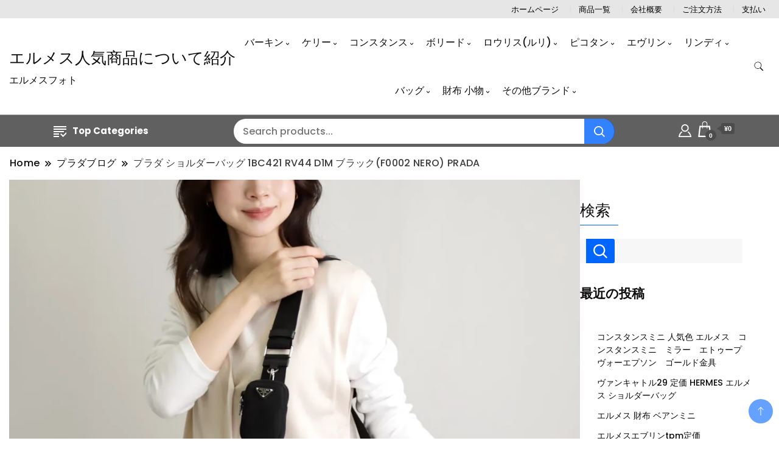

--- FILE ---
content_type: text/html; charset=UTF-8
request_url: https://www.hermesoff.com/2024/02/27/1bc421-rv44-d1m/
body_size: 23198
content:
		<!DOCTYPE html>
		<html lang="ja">
		<head itemscope itemtype="https://schema.org/WebSite">
		<meta charset="UTF-8">
		<meta name="viewport" content="width=device-width, initial-scale=1">
		<link rel="profile" href="http://gmpg.org/xfn/11">
		<meta name='robots' content='index, follow, max-image-preview:large, max-snippet:-1, max-video-preview:-1' />
<script>window._wca = window._wca || [];</script>

	<!-- This site is optimized with the Yoast SEO plugin v25.8 - https://yoast.com/wordpress/plugins/seo/ -->
	<title>プラダ ショルダーバッグ 1BC421 RV44 D1M ブラック(F0002 NERO) PRADA - エルメス人気商品について紹介</title>
	<meta name="description" content="プラダ ショルダーバッグ 1BC421 RV44 D1M ブラック(F0002 NERO) PRADA" />
	<link rel="canonical" href="https://www.hermesoff.com/2024/02/27/1bc421-rv44-d1m/" />
	<meta property="og:locale" content="ja_JP" />
	<meta property="og:type" content="article" />
	<meta property="og:title" content="プラダ ショルダーバッグ 1BC421 RV44 D1M ブラック(F0002 NERO) PRADA - エルメス人気商品について紹介" />
	<meta property="og:description" content="プラダ ショルダーバッグ 1BC421 RV44 D1M ブラック(F0002 NERO) PRADA" />
	<meta property="og:url" content="https://www.hermesoff.com/2024/02/27/1bc421-rv44-d1m/" />
	<meta property="og:site_name" content="エルメス人気商品について紹介" />
	<meta property="article:published_time" content="2024-02-27T00:53:05+00:00" />
	<meta property="article:modified_time" content="2024-02-27T00:53:06+00:00" />
	<meta property="og:image" content="https://www.hermesoff.com/wp-content/uploads/2024/02/1BC421-RV44-D1M.jpg" />
	<meta property="og:image:width" content="1080" />
	<meta property="og:image:height" content="1080" />
	<meta property="og:image:type" content="image/jpeg" />
	<meta name="author" content="中野信子" />
	<meta name="twitter:card" content="summary_large_image" />
	<meta name="twitter:label1" content="執筆者" />
	<meta name="twitter:data1" content="中野信子" />
	<meta name="twitter:label2" content="推定読み取り時間" />
	<meta name="twitter:data2" content="2分" />
	<script type="application/ld+json" class="yoast-schema-graph">{"@context":"https://schema.org","@graph":[{"@type":"WebPage","@id":"https://www.hermesoff.com/2024/02/27/1bc421-rv44-d1m/","url":"https://www.hermesoff.com/2024/02/27/1bc421-rv44-d1m/","name":"プラダ ショルダーバッグ 1BC421 RV44 D1M ブラック(F0002 NERO) PRADA - エルメス人気商品について紹介","isPartOf":{"@id":"https://www.hermesoff.com/#website"},"primaryImageOfPage":{"@id":"https://www.hermesoff.com/2024/02/27/1bc421-rv44-d1m/#primaryimage"},"image":{"@id":"https://www.hermesoff.com/2024/02/27/1bc421-rv44-d1m/#primaryimage"},"thumbnailUrl":"https://i0.wp.com/www.hermesoff.com/wp-content/uploads/2024/02/1BC421-RV44-D1M.jpg?fit=1080%2C1080&ssl=1","datePublished":"2024-02-27T00:53:05+00:00","dateModified":"2024-02-27T00:53:06+00:00","author":{"@id":"https://www.hermesoff.com/#/schema/person/2a0b5f12cdc0649df28f82de2ef6d160"},"description":"プラダ ショルダーバッグ 1BC421 RV44 D1M ブラック(F0002 NERO) PRADA","breadcrumb":{"@id":"https://www.hermesoff.com/2024/02/27/1bc421-rv44-d1m/#breadcrumb"},"inLanguage":"ja","potentialAction":[{"@type":"ReadAction","target":["https://www.hermesoff.com/2024/02/27/1bc421-rv44-d1m/"]}]},{"@type":"ImageObject","inLanguage":"ja","@id":"https://www.hermesoff.com/2024/02/27/1bc421-rv44-d1m/#primaryimage","url":"https://i0.wp.com/www.hermesoff.com/wp-content/uploads/2024/02/1BC421-RV44-D1M.jpg?fit=1080%2C1080&ssl=1","contentUrl":"https://i0.wp.com/www.hermesoff.com/wp-content/uploads/2024/02/1BC421-RV44-D1M.jpg?fit=1080%2C1080&ssl=1","width":1080,"height":1080},{"@type":"BreadcrumbList","@id":"https://www.hermesoff.com/2024/02/27/1bc421-rv44-d1m/#breadcrumb","itemListElement":[{"@type":"ListItem","position":1,"name":"首页","item":"https://www.hermesoff.com/"},{"@type":"ListItem","position":2,"name":"プラダ ショルダーバッグ 1BC421 RV44 D1M ブラック(F0002 NERO) PRADA"}]},{"@type":"WebSite","@id":"https://www.hermesoff.com/#website","url":"https://www.hermesoff.com/","name":"エルメス人気商品について紹介","description":"エルメスフォト","potentialAction":[{"@type":"SearchAction","target":{"@type":"EntryPoint","urlTemplate":"https://www.hermesoff.com/?s={search_term_string}"},"query-input":{"@type":"PropertyValueSpecification","valueRequired":true,"valueName":"search_term_string"}}],"inLanguage":"ja"},{"@type":"Person","@id":"https://www.hermesoff.com/#/schema/person/2a0b5f12cdc0649df28f82de2ef6d160","name":"中野信子","image":{"@type":"ImageObject","inLanguage":"ja","@id":"https://www.hermesoff.com/#/schema/person/image/","url":"https://secure.gravatar.com/avatar/9bc5d3ee5250340f5742da0da8c2a3869ffbccae9c05571fe79c87f107bc48ef?s=96&d=monsterid&r=g","contentUrl":"https://secure.gravatar.com/avatar/9bc5d3ee5250340f5742da0da8c2a3869ffbccae9c05571fe79c87f107bc48ef?s=96&d=monsterid&r=g","caption":"中野信子"},"sameAs":["https://www.hermesoff.com"],"url":"https://www.hermesoff.com/author/f6jd4hjd/"}]}</script>
	<!-- / Yoast SEO plugin. -->


<link rel='dns-prefetch' href='//stats.wp.com' />
<link rel='dns-prefetch' href='//fonts.googleapis.com' />
<link rel='preconnect' href='//i0.wp.com' />
<link rel='preconnect' href='//c0.wp.com' />
<link rel="alternate" type="application/rss+xml" title="エルメス人気商品について紹介 &raquo; フィード" href="https://www.hermesoff.com/feed/" />
<link rel="alternate" type="application/rss+xml" title="エルメス人気商品について紹介 &raquo; コメントフィード" href="https://www.hermesoff.com/comments/feed/" />
<link rel="alternate" type="application/rss+xml" title="エルメス人気商品について紹介 &raquo; プラダ ショルダーバッグ 1BC421 RV44 D1M ブラック(F0002 NERO) PRADA のコメントのフィード" href="https://www.hermesoff.com/2024/02/27/1bc421-rv44-d1m/feed/" />
<link rel="alternate" title="oEmbed (JSON)" type="application/json+oembed" href="https://www.hermesoff.com/wp-json/oembed/1.0/embed?url=https%3A%2F%2Fwww.hermesoff.com%2F2024%2F02%2F27%2F1bc421-rv44-d1m%2F" />
<link rel="alternate" title="oEmbed (XML)" type="text/xml+oembed" href="https://www.hermesoff.com/wp-json/oembed/1.0/embed?url=https%3A%2F%2Fwww.hermesoff.com%2F2024%2F02%2F27%2F1bc421-rv44-d1m%2F&#038;format=xml" />
<style id='wp-img-auto-sizes-contain-inline-css'>
img:is([sizes=auto i],[sizes^="auto," i]){contain-intrinsic-size:3000px 1500px}
/*# sourceURL=wp-img-auto-sizes-contain-inline-css */
</style>
<style id='wp-emoji-styles-inline-css'>

	img.wp-smiley, img.emoji {
		display: inline !important;
		border: none !important;
		box-shadow: none !important;
		height: 1em !important;
		width: 1em !important;
		margin: 0 0.07em !important;
		vertical-align: -0.1em !important;
		background: none !important;
		padding: 0 !important;
	}
/*# sourceURL=wp-emoji-styles-inline-css */
</style>
<style id='wp-block-library-inline-css'>
:root{--wp-block-synced-color:#7a00df;--wp-block-synced-color--rgb:122,0,223;--wp-bound-block-color:var(--wp-block-synced-color);--wp-editor-canvas-background:#ddd;--wp-admin-theme-color:#007cba;--wp-admin-theme-color--rgb:0,124,186;--wp-admin-theme-color-darker-10:#006ba1;--wp-admin-theme-color-darker-10--rgb:0,107,160.5;--wp-admin-theme-color-darker-20:#005a87;--wp-admin-theme-color-darker-20--rgb:0,90,135;--wp-admin-border-width-focus:2px}@media (min-resolution:192dpi){:root{--wp-admin-border-width-focus:1.5px}}.wp-element-button{cursor:pointer}:root .has-very-light-gray-background-color{background-color:#eee}:root .has-very-dark-gray-background-color{background-color:#313131}:root .has-very-light-gray-color{color:#eee}:root .has-very-dark-gray-color{color:#313131}:root .has-vivid-green-cyan-to-vivid-cyan-blue-gradient-background{background:linear-gradient(135deg,#00d084,#0693e3)}:root .has-purple-crush-gradient-background{background:linear-gradient(135deg,#34e2e4,#4721fb 50%,#ab1dfe)}:root .has-hazy-dawn-gradient-background{background:linear-gradient(135deg,#faaca8,#dad0ec)}:root .has-subdued-olive-gradient-background{background:linear-gradient(135deg,#fafae1,#67a671)}:root .has-atomic-cream-gradient-background{background:linear-gradient(135deg,#fdd79a,#004a59)}:root .has-nightshade-gradient-background{background:linear-gradient(135deg,#330968,#31cdcf)}:root .has-midnight-gradient-background{background:linear-gradient(135deg,#020381,#2874fc)}:root{--wp--preset--font-size--normal:16px;--wp--preset--font-size--huge:42px}.has-regular-font-size{font-size:1em}.has-larger-font-size{font-size:2.625em}.has-normal-font-size{font-size:var(--wp--preset--font-size--normal)}.has-huge-font-size{font-size:var(--wp--preset--font-size--huge)}.has-text-align-center{text-align:center}.has-text-align-left{text-align:left}.has-text-align-right{text-align:right}.has-fit-text{white-space:nowrap!important}#end-resizable-editor-section{display:none}.aligncenter{clear:both}.items-justified-left{justify-content:flex-start}.items-justified-center{justify-content:center}.items-justified-right{justify-content:flex-end}.items-justified-space-between{justify-content:space-between}.screen-reader-text{border:0;clip-path:inset(50%);height:1px;margin:-1px;overflow:hidden;padding:0;position:absolute;width:1px;word-wrap:normal!important}.screen-reader-text:focus{background-color:#ddd;clip-path:none;color:#444;display:block;font-size:1em;height:auto;left:5px;line-height:normal;padding:15px 23px 14px;text-decoration:none;top:5px;width:auto;z-index:100000}html :where(.has-border-color){border-style:solid}html :where([style*=border-top-color]){border-top-style:solid}html :where([style*=border-right-color]){border-right-style:solid}html :where([style*=border-bottom-color]){border-bottom-style:solid}html :where([style*=border-left-color]){border-left-style:solid}html :where([style*=border-width]){border-style:solid}html :where([style*=border-top-width]){border-top-style:solid}html :where([style*=border-right-width]){border-right-style:solid}html :where([style*=border-bottom-width]){border-bottom-style:solid}html :where([style*=border-left-width]){border-left-style:solid}html :where(img[class*=wp-image-]){height:auto;max-width:100%}:where(figure){margin:0 0 1em}html :where(.is-position-sticky){--wp-admin--admin-bar--position-offset:var(--wp-admin--admin-bar--height,0px)}@media screen and (max-width:600px){html :where(.is-position-sticky){--wp-admin--admin-bar--position-offset:0px}}

/*# sourceURL=wp-block-library-inline-css */
</style><style id='wp-block-archives-inline-css'>
.wp-block-archives{box-sizing:border-box}.wp-block-archives-dropdown label{display:block}
/*# sourceURL=https://c0.wp.com/c/6.9/wp-includes/blocks/archives/style.min.css */
</style>
<style id='wp-block-categories-inline-css'>
.wp-block-categories{box-sizing:border-box}.wp-block-categories.alignleft{margin-right:2em}.wp-block-categories.alignright{margin-left:2em}.wp-block-categories.wp-block-categories-dropdown.aligncenter{text-align:center}.wp-block-categories .wp-block-categories__label{display:block;width:100%}
/*# sourceURL=https://c0.wp.com/c/6.9/wp-includes/blocks/categories/style.min.css */
</style>
<style id='wp-block-heading-inline-css'>
h1:where(.wp-block-heading).has-background,h2:where(.wp-block-heading).has-background,h3:where(.wp-block-heading).has-background,h4:where(.wp-block-heading).has-background,h5:where(.wp-block-heading).has-background,h6:where(.wp-block-heading).has-background{padding:1.25em 2.375em}h1.has-text-align-left[style*=writing-mode]:where([style*=vertical-lr]),h1.has-text-align-right[style*=writing-mode]:where([style*=vertical-rl]),h2.has-text-align-left[style*=writing-mode]:where([style*=vertical-lr]),h2.has-text-align-right[style*=writing-mode]:where([style*=vertical-rl]),h3.has-text-align-left[style*=writing-mode]:where([style*=vertical-lr]),h3.has-text-align-right[style*=writing-mode]:where([style*=vertical-rl]),h4.has-text-align-left[style*=writing-mode]:where([style*=vertical-lr]),h4.has-text-align-right[style*=writing-mode]:where([style*=vertical-rl]),h5.has-text-align-left[style*=writing-mode]:where([style*=vertical-lr]),h5.has-text-align-right[style*=writing-mode]:where([style*=vertical-rl]),h6.has-text-align-left[style*=writing-mode]:where([style*=vertical-lr]),h6.has-text-align-right[style*=writing-mode]:where([style*=vertical-rl]){rotate:180deg}
/*# sourceURL=https://c0.wp.com/c/6.9/wp-includes/blocks/heading/style.min.css */
</style>
<style id='wp-block-latest-comments-inline-css'>
ol.wp-block-latest-comments{box-sizing:border-box;margin-left:0}:where(.wp-block-latest-comments:not([style*=line-height] .wp-block-latest-comments__comment)){line-height:1.1}:where(.wp-block-latest-comments:not([style*=line-height] .wp-block-latest-comments__comment-excerpt p)){line-height:1.8}.has-dates :where(.wp-block-latest-comments:not([style*=line-height])),.has-excerpts :where(.wp-block-latest-comments:not([style*=line-height])){line-height:1.5}.wp-block-latest-comments .wp-block-latest-comments{padding-left:0}.wp-block-latest-comments__comment{list-style:none;margin-bottom:1em}.has-avatars .wp-block-latest-comments__comment{list-style:none;min-height:2.25em}.has-avatars .wp-block-latest-comments__comment .wp-block-latest-comments__comment-excerpt,.has-avatars .wp-block-latest-comments__comment .wp-block-latest-comments__comment-meta{margin-left:3.25em}.wp-block-latest-comments__comment-excerpt p{font-size:.875em;margin:.36em 0 1.4em}.wp-block-latest-comments__comment-date{display:block;font-size:.75em}.wp-block-latest-comments .avatar,.wp-block-latest-comments__comment-avatar{border-radius:1.5em;display:block;float:left;height:2.5em;margin-right:.75em;width:2.5em}.wp-block-latest-comments[class*=-font-size] a,.wp-block-latest-comments[style*=font-size] a{font-size:inherit}
/*# sourceURL=https://c0.wp.com/c/6.9/wp-includes/blocks/latest-comments/style.min.css */
</style>
<style id='wp-block-latest-posts-inline-css'>
.wp-block-latest-posts{box-sizing:border-box}.wp-block-latest-posts.alignleft{margin-right:2em}.wp-block-latest-posts.alignright{margin-left:2em}.wp-block-latest-posts.wp-block-latest-posts__list{list-style:none}.wp-block-latest-posts.wp-block-latest-posts__list li{clear:both;overflow-wrap:break-word}.wp-block-latest-posts.is-grid{display:flex;flex-wrap:wrap}.wp-block-latest-posts.is-grid li{margin:0 1.25em 1.25em 0;width:100%}@media (min-width:600px){.wp-block-latest-posts.columns-2 li{width:calc(50% - .625em)}.wp-block-latest-posts.columns-2 li:nth-child(2n){margin-right:0}.wp-block-latest-posts.columns-3 li{width:calc(33.33333% - .83333em)}.wp-block-latest-posts.columns-3 li:nth-child(3n){margin-right:0}.wp-block-latest-posts.columns-4 li{width:calc(25% - .9375em)}.wp-block-latest-posts.columns-4 li:nth-child(4n){margin-right:0}.wp-block-latest-posts.columns-5 li{width:calc(20% - 1em)}.wp-block-latest-posts.columns-5 li:nth-child(5n){margin-right:0}.wp-block-latest-posts.columns-6 li{width:calc(16.66667% - 1.04167em)}.wp-block-latest-posts.columns-6 li:nth-child(6n){margin-right:0}}:root :where(.wp-block-latest-posts.is-grid){padding:0}:root :where(.wp-block-latest-posts.wp-block-latest-posts__list){padding-left:0}.wp-block-latest-posts__post-author,.wp-block-latest-posts__post-date{display:block;font-size:.8125em}.wp-block-latest-posts__post-excerpt,.wp-block-latest-posts__post-full-content{margin-bottom:1em;margin-top:.5em}.wp-block-latest-posts__featured-image a{display:inline-block}.wp-block-latest-posts__featured-image img{height:auto;max-width:100%;width:auto}.wp-block-latest-posts__featured-image.alignleft{float:left;margin-right:1em}.wp-block-latest-posts__featured-image.alignright{float:right;margin-left:1em}.wp-block-latest-posts__featured-image.aligncenter{margin-bottom:1em;text-align:center}
/*# sourceURL=https://c0.wp.com/c/6.9/wp-includes/blocks/latest-posts/style.min.css */
</style>
<style id='wp-block-search-inline-css'>
.wp-block-search__button{margin-left:10px;word-break:normal}.wp-block-search__button.has-icon{line-height:0}.wp-block-search__button svg{height:1.25em;min-height:24px;min-width:24px;width:1.25em;fill:currentColor;vertical-align:text-bottom}:where(.wp-block-search__button){border:1px solid #ccc;padding:6px 10px}.wp-block-search__inside-wrapper{display:flex;flex:auto;flex-wrap:nowrap;max-width:100%}.wp-block-search__label{width:100%}.wp-block-search.wp-block-search__button-only .wp-block-search__button{box-sizing:border-box;display:flex;flex-shrink:0;justify-content:center;margin-left:0;max-width:100%}.wp-block-search.wp-block-search__button-only .wp-block-search__inside-wrapper{min-width:0!important;transition-property:width}.wp-block-search.wp-block-search__button-only .wp-block-search__input{flex-basis:100%;transition-duration:.3s}.wp-block-search.wp-block-search__button-only.wp-block-search__searchfield-hidden,.wp-block-search.wp-block-search__button-only.wp-block-search__searchfield-hidden .wp-block-search__inside-wrapper{overflow:hidden}.wp-block-search.wp-block-search__button-only.wp-block-search__searchfield-hidden .wp-block-search__input{border-left-width:0!important;border-right-width:0!important;flex-basis:0;flex-grow:0;margin:0;min-width:0!important;padding-left:0!important;padding-right:0!important;width:0!important}:where(.wp-block-search__input){appearance:none;border:1px solid #949494;flex-grow:1;font-family:inherit;font-size:inherit;font-style:inherit;font-weight:inherit;letter-spacing:inherit;line-height:inherit;margin-left:0;margin-right:0;min-width:3rem;padding:8px;text-decoration:unset!important;text-transform:inherit}:where(.wp-block-search__button-inside .wp-block-search__inside-wrapper){background-color:#fff;border:1px solid #949494;box-sizing:border-box;padding:4px}:where(.wp-block-search__button-inside .wp-block-search__inside-wrapper) .wp-block-search__input{border:none;border-radius:0;padding:0 4px}:where(.wp-block-search__button-inside .wp-block-search__inside-wrapper) .wp-block-search__input:focus{outline:none}:where(.wp-block-search__button-inside .wp-block-search__inside-wrapper) :where(.wp-block-search__button){padding:4px 8px}.wp-block-search.aligncenter .wp-block-search__inside-wrapper{margin:auto}.wp-block[data-align=right] .wp-block-search.wp-block-search__button-only .wp-block-search__inside-wrapper{float:right}
/*# sourceURL=https://c0.wp.com/c/6.9/wp-includes/blocks/search/style.min.css */
</style>
<style id='wp-block-group-inline-css'>
.wp-block-group{box-sizing:border-box}:where(.wp-block-group.wp-block-group-is-layout-constrained){position:relative}
/*# sourceURL=https://c0.wp.com/c/6.9/wp-includes/blocks/group/style.min.css */
</style>
<style id='wp-block-paragraph-inline-css'>
.is-small-text{font-size:.875em}.is-regular-text{font-size:1em}.is-large-text{font-size:2.25em}.is-larger-text{font-size:3em}.has-drop-cap:not(:focus):first-letter{float:left;font-size:8.4em;font-style:normal;font-weight:100;line-height:.68;margin:.05em .1em 0 0;text-transform:uppercase}body.rtl .has-drop-cap:not(:focus):first-letter{float:none;margin-left:.1em}p.has-drop-cap.has-background{overflow:hidden}:root :where(p.has-background){padding:1.25em 2.375em}:where(p.has-text-color:not(.has-link-color)) a{color:inherit}p.has-text-align-left[style*="writing-mode:vertical-lr"],p.has-text-align-right[style*="writing-mode:vertical-rl"]{rotate:180deg}
/*# sourceURL=https://c0.wp.com/c/6.9/wp-includes/blocks/paragraph/style.min.css */
</style>
<link rel='stylesheet' id='wc-blocks-style-css' href='https://c0.wp.com/p/woocommerce/10.1.3/assets/client/blocks/wc-blocks.css' media='all' />
<style id='global-styles-inline-css'>
:root{--wp--preset--aspect-ratio--square: 1;--wp--preset--aspect-ratio--4-3: 4/3;--wp--preset--aspect-ratio--3-4: 3/4;--wp--preset--aspect-ratio--3-2: 3/2;--wp--preset--aspect-ratio--2-3: 2/3;--wp--preset--aspect-ratio--16-9: 16/9;--wp--preset--aspect-ratio--9-16: 9/16;--wp--preset--color--black: #000000;--wp--preset--color--cyan-bluish-gray: #abb8c3;--wp--preset--color--white: #ffffff;--wp--preset--color--pale-pink: #f78da7;--wp--preset--color--vivid-red: #cf2e2e;--wp--preset--color--luminous-vivid-orange: #ff6900;--wp--preset--color--luminous-vivid-amber: #fcb900;--wp--preset--color--light-green-cyan: #7bdcb5;--wp--preset--color--vivid-green-cyan: #00d084;--wp--preset--color--pale-cyan-blue: #8ed1fc;--wp--preset--color--vivid-cyan-blue: #0693e3;--wp--preset--color--vivid-purple: #9b51e0;--wp--preset--gradient--vivid-cyan-blue-to-vivid-purple: linear-gradient(135deg,rgb(6,147,227) 0%,rgb(155,81,224) 100%);--wp--preset--gradient--light-green-cyan-to-vivid-green-cyan: linear-gradient(135deg,rgb(122,220,180) 0%,rgb(0,208,130) 100%);--wp--preset--gradient--luminous-vivid-amber-to-luminous-vivid-orange: linear-gradient(135deg,rgb(252,185,0) 0%,rgb(255,105,0) 100%);--wp--preset--gradient--luminous-vivid-orange-to-vivid-red: linear-gradient(135deg,rgb(255,105,0) 0%,rgb(207,46,46) 100%);--wp--preset--gradient--very-light-gray-to-cyan-bluish-gray: linear-gradient(135deg,rgb(238,238,238) 0%,rgb(169,184,195) 100%);--wp--preset--gradient--cool-to-warm-spectrum: linear-gradient(135deg,rgb(74,234,220) 0%,rgb(151,120,209) 20%,rgb(207,42,186) 40%,rgb(238,44,130) 60%,rgb(251,105,98) 80%,rgb(254,248,76) 100%);--wp--preset--gradient--blush-light-purple: linear-gradient(135deg,rgb(255,206,236) 0%,rgb(152,150,240) 100%);--wp--preset--gradient--blush-bordeaux: linear-gradient(135deg,rgb(254,205,165) 0%,rgb(254,45,45) 50%,rgb(107,0,62) 100%);--wp--preset--gradient--luminous-dusk: linear-gradient(135deg,rgb(255,203,112) 0%,rgb(199,81,192) 50%,rgb(65,88,208) 100%);--wp--preset--gradient--pale-ocean: linear-gradient(135deg,rgb(255,245,203) 0%,rgb(182,227,212) 50%,rgb(51,167,181) 100%);--wp--preset--gradient--electric-grass: linear-gradient(135deg,rgb(202,248,128) 0%,rgb(113,206,126) 100%);--wp--preset--gradient--midnight: linear-gradient(135deg,rgb(2,3,129) 0%,rgb(40,116,252) 100%);--wp--preset--font-size--small: 13px;--wp--preset--font-size--medium: 20px;--wp--preset--font-size--large: 36px;--wp--preset--font-size--x-large: 42px;--wp--preset--spacing--20: 0.44rem;--wp--preset--spacing--30: 0.67rem;--wp--preset--spacing--40: 1rem;--wp--preset--spacing--50: 1.5rem;--wp--preset--spacing--60: 2.25rem;--wp--preset--spacing--70: 3.38rem;--wp--preset--spacing--80: 5.06rem;--wp--preset--shadow--natural: 6px 6px 9px rgba(0, 0, 0, 0.2);--wp--preset--shadow--deep: 12px 12px 50px rgba(0, 0, 0, 0.4);--wp--preset--shadow--sharp: 6px 6px 0px rgba(0, 0, 0, 0.2);--wp--preset--shadow--outlined: 6px 6px 0px -3px rgb(255, 255, 255), 6px 6px rgb(0, 0, 0);--wp--preset--shadow--crisp: 6px 6px 0px rgb(0, 0, 0);}:where(.is-layout-flex){gap: 0.5em;}:where(.is-layout-grid){gap: 0.5em;}body .is-layout-flex{display: flex;}.is-layout-flex{flex-wrap: wrap;align-items: center;}.is-layout-flex > :is(*, div){margin: 0;}body .is-layout-grid{display: grid;}.is-layout-grid > :is(*, div){margin: 0;}:where(.wp-block-columns.is-layout-flex){gap: 2em;}:where(.wp-block-columns.is-layout-grid){gap: 2em;}:where(.wp-block-post-template.is-layout-flex){gap: 1.25em;}:where(.wp-block-post-template.is-layout-grid){gap: 1.25em;}.has-black-color{color: var(--wp--preset--color--black) !important;}.has-cyan-bluish-gray-color{color: var(--wp--preset--color--cyan-bluish-gray) !important;}.has-white-color{color: var(--wp--preset--color--white) !important;}.has-pale-pink-color{color: var(--wp--preset--color--pale-pink) !important;}.has-vivid-red-color{color: var(--wp--preset--color--vivid-red) !important;}.has-luminous-vivid-orange-color{color: var(--wp--preset--color--luminous-vivid-orange) !important;}.has-luminous-vivid-amber-color{color: var(--wp--preset--color--luminous-vivid-amber) !important;}.has-light-green-cyan-color{color: var(--wp--preset--color--light-green-cyan) !important;}.has-vivid-green-cyan-color{color: var(--wp--preset--color--vivid-green-cyan) !important;}.has-pale-cyan-blue-color{color: var(--wp--preset--color--pale-cyan-blue) !important;}.has-vivid-cyan-blue-color{color: var(--wp--preset--color--vivid-cyan-blue) !important;}.has-vivid-purple-color{color: var(--wp--preset--color--vivid-purple) !important;}.has-black-background-color{background-color: var(--wp--preset--color--black) !important;}.has-cyan-bluish-gray-background-color{background-color: var(--wp--preset--color--cyan-bluish-gray) !important;}.has-white-background-color{background-color: var(--wp--preset--color--white) !important;}.has-pale-pink-background-color{background-color: var(--wp--preset--color--pale-pink) !important;}.has-vivid-red-background-color{background-color: var(--wp--preset--color--vivid-red) !important;}.has-luminous-vivid-orange-background-color{background-color: var(--wp--preset--color--luminous-vivid-orange) !important;}.has-luminous-vivid-amber-background-color{background-color: var(--wp--preset--color--luminous-vivid-amber) !important;}.has-light-green-cyan-background-color{background-color: var(--wp--preset--color--light-green-cyan) !important;}.has-vivid-green-cyan-background-color{background-color: var(--wp--preset--color--vivid-green-cyan) !important;}.has-pale-cyan-blue-background-color{background-color: var(--wp--preset--color--pale-cyan-blue) !important;}.has-vivid-cyan-blue-background-color{background-color: var(--wp--preset--color--vivid-cyan-blue) !important;}.has-vivid-purple-background-color{background-color: var(--wp--preset--color--vivid-purple) !important;}.has-black-border-color{border-color: var(--wp--preset--color--black) !important;}.has-cyan-bluish-gray-border-color{border-color: var(--wp--preset--color--cyan-bluish-gray) !important;}.has-white-border-color{border-color: var(--wp--preset--color--white) !important;}.has-pale-pink-border-color{border-color: var(--wp--preset--color--pale-pink) !important;}.has-vivid-red-border-color{border-color: var(--wp--preset--color--vivid-red) !important;}.has-luminous-vivid-orange-border-color{border-color: var(--wp--preset--color--luminous-vivid-orange) !important;}.has-luminous-vivid-amber-border-color{border-color: var(--wp--preset--color--luminous-vivid-amber) !important;}.has-light-green-cyan-border-color{border-color: var(--wp--preset--color--light-green-cyan) !important;}.has-vivid-green-cyan-border-color{border-color: var(--wp--preset--color--vivid-green-cyan) !important;}.has-pale-cyan-blue-border-color{border-color: var(--wp--preset--color--pale-cyan-blue) !important;}.has-vivid-cyan-blue-border-color{border-color: var(--wp--preset--color--vivid-cyan-blue) !important;}.has-vivid-purple-border-color{border-color: var(--wp--preset--color--vivid-purple) !important;}.has-vivid-cyan-blue-to-vivid-purple-gradient-background{background: var(--wp--preset--gradient--vivid-cyan-blue-to-vivid-purple) !important;}.has-light-green-cyan-to-vivid-green-cyan-gradient-background{background: var(--wp--preset--gradient--light-green-cyan-to-vivid-green-cyan) !important;}.has-luminous-vivid-amber-to-luminous-vivid-orange-gradient-background{background: var(--wp--preset--gradient--luminous-vivid-amber-to-luminous-vivid-orange) !important;}.has-luminous-vivid-orange-to-vivid-red-gradient-background{background: var(--wp--preset--gradient--luminous-vivid-orange-to-vivid-red) !important;}.has-very-light-gray-to-cyan-bluish-gray-gradient-background{background: var(--wp--preset--gradient--very-light-gray-to-cyan-bluish-gray) !important;}.has-cool-to-warm-spectrum-gradient-background{background: var(--wp--preset--gradient--cool-to-warm-spectrum) !important;}.has-blush-light-purple-gradient-background{background: var(--wp--preset--gradient--blush-light-purple) !important;}.has-blush-bordeaux-gradient-background{background: var(--wp--preset--gradient--blush-bordeaux) !important;}.has-luminous-dusk-gradient-background{background: var(--wp--preset--gradient--luminous-dusk) !important;}.has-pale-ocean-gradient-background{background: var(--wp--preset--gradient--pale-ocean) !important;}.has-electric-grass-gradient-background{background: var(--wp--preset--gradient--electric-grass) !important;}.has-midnight-gradient-background{background: var(--wp--preset--gradient--midnight) !important;}.has-small-font-size{font-size: var(--wp--preset--font-size--small) !important;}.has-medium-font-size{font-size: var(--wp--preset--font-size--medium) !important;}.has-large-font-size{font-size: var(--wp--preset--font-size--large) !important;}.has-x-large-font-size{font-size: var(--wp--preset--font-size--x-large) !important;}
/*# sourceURL=global-styles-inline-css */
</style>

<style id='classic-theme-styles-inline-css'>
/*! This file is auto-generated */
.wp-block-button__link{color:#fff;background-color:#32373c;border-radius:9999px;box-shadow:none;text-decoration:none;padding:calc(.667em + 2px) calc(1.333em + 2px);font-size:1.125em}.wp-block-file__button{background:#32373c;color:#fff;text-decoration:none}
/*# sourceURL=/wp-includes/css/classic-themes.min.css */
</style>
<link rel='stylesheet' id='woocommerce-layout-css' href='https://c0.wp.com/p/woocommerce/10.1.3/assets/css/woocommerce-layout.css' media='all' />
<style id='woocommerce-layout-inline-css'>

	.infinite-scroll .woocommerce-pagination {
		display: none;
	}
/*# sourceURL=woocommerce-layout-inline-css */
</style>
<link rel='stylesheet' id='woocommerce-smallscreen-css' href='https://c0.wp.com/p/woocommerce/10.1.3/assets/css/woocommerce-smallscreen.css' media='only screen and (max-width: 768px)' />
<link rel='stylesheet' id='woocommerce-general-css' href='https://c0.wp.com/p/woocommerce/10.1.3/assets/css/woocommerce.css' media='all' />
<style id='woocommerce-inline-inline-css'>
.woocommerce form .form-row .required { visibility: visible; }
/*# sourceURL=woocommerce-inline-inline-css */
</style>
<link rel='stylesheet' id='brands-styles-css' href='https://c0.wp.com/p/woocommerce/10.1.3/assets/css/brands.css' media='all' />
<link rel='stylesheet' id='electronic_shop_cfg_parent-css' href='https://www.hermesoff.com/wp-content/themes/best-shop/style.css?ver=6.9' media='all' />
<link rel='stylesheet' id='best-shop-google-fonts-css' href='https://fonts.googleapis.com/css?family=Poppins%3A300%2C300i%2C400%2C400i%2C700%2C700i%7CPoppins%3A300%2C300i%2C400%2C400i%2C500%2C500i%2C600%2C600i&#038;subset=latin%2Clatin-ext' media='all' />
<link rel='stylesheet' id='best-shop-bootstrap-css' href='https://www.hermesoff.com/wp-content/themes/best-shop/css/bootstrap.css?ver=6.9' media='all' />
<link rel='stylesheet' id='best-shop-style-css' href='https://www.hermesoff.com/wp-content/themes/electronic-shop/style.css?ver=6.9' media='all' />
<script src="https://c0.wp.com/c/6.9/wp-includes/js/jquery/jquery.min.js" id="jquery-core-js"></script>
<script src="https://c0.wp.com/c/6.9/wp-includes/js/jquery/jquery-migrate.min.js" id="jquery-migrate-js"></script>
<script src="https://c0.wp.com/p/woocommerce/10.1.3/assets/js/jquery-blockui/jquery.blockUI.min.js" id="jquery-blockui-js" defer data-wp-strategy="defer"></script>
<script id="wc-add-to-cart-js-extra">
var wc_add_to_cart_params = {"ajax_url":"/wp-admin/admin-ajax.php","wc_ajax_url":"/?wc-ajax=%%endpoint%%","i18n_view_cart":"\u304a\u8cb7\u3044\u7269\u30ab\u30b4\u3092\u8868\u793a","cart_url":"https://www.hermesoff.com/cart/","is_cart":"","cart_redirect_after_add":"no"};
//# sourceURL=wc-add-to-cart-js-extra
</script>
<script src="https://c0.wp.com/p/woocommerce/10.1.3/assets/js/frontend/add-to-cart.min.js" id="wc-add-to-cart-js" defer data-wp-strategy="defer"></script>
<script src="https://c0.wp.com/p/woocommerce/10.1.3/assets/js/js-cookie/js.cookie.min.js" id="js-cookie-js" defer data-wp-strategy="defer"></script>
<script id="woocommerce-js-extra">
var woocommerce_params = {"ajax_url":"/wp-admin/admin-ajax.php","wc_ajax_url":"/?wc-ajax=%%endpoint%%","i18n_password_show":"\u30d1\u30b9\u30ef\u30fc\u30c9\u3092\u8868\u793a","i18n_password_hide":"\u30d1\u30b9\u30ef\u30fc\u30c9\u3092\u96a0\u3059"};
//# sourceURL=woocommerce-js-extra
</script>
<script src="https://c0.wp.com/p/woocommerce/10.1.3/assets/js/frontend/woocommerce.min.js" id="woocommerce-js" defer data-wp-strategy="defer"></script>
<script src="https://www.hermesoff.com/wp-content/themes/best-shop/js/bootstrap.js?ver=6.9" id="best-shop-bootstrap-js"></script>
<script src="https://www.hermesoff.com/wp-content/themes/best-shop/js/jquery.marquee.js?ver=6.9" id="best-shop--marquee-js"></script>
<script src="https://stats.wp.com/s-202605.js" id="woocommerce-analytics-js" defer data-wp-strategy="defer"></script>
<link rel="https://api.w.org/" href="https://www.hermesoff.com/wp-json/" /><link rel="alternate" title="JSON" type="application/json" href="https://www.hermesoff.com/wp-json/wp/v2/posts/40768" /><link rel="EditURI" type="application/rsd+xml" title="RSD" href="https://www.hermesoff.com/xmlrpc.php?rsd" />
<meta name="generator" content="WordPress 6.9" />
<meta name="generator" content="WooCommerce 10.1.3" />
<link rel='shortlink' href='https://www.hermesoff.com/?p=40768' />
	<style>img#wpstats{display:none}</style>
			<style type="text/css" id="custom-theme-colors" >
        :root {
            --gbl-primary-color: #0064ff ;
            --gbl-secondary-color: #1f5ac1 ;
            --gbl-primary-font: Poppins, Serif ;
            --gbl-secondary-font: Poppins, Sans Serif ;
            --logo-width: 130 ;
            --header-text-color: ##000000 ;            
            --footer-color: #202020 ;
            --footer-text-color: #eee ;
            --content-width: 1280px ;
            --woo-bar-color: #ffffff ;  
            --woo-bar-bg-color: #606060 ;
            --menu-text-color: #e8e8e8 ;  
            --menu-bg-color: #000000 ;  
            --text-color: #0c0c0c ;
            --topbar-bg-color: #e6e6e6 ;
            --topbar-text-color: #000000 ;
            --e-global-color-primary: #0064ff ;
            --gbl-background-color:#ffffff ;
            --gbl-body-font-size:1em ;
            --gbl-footer-num-of-colums:4 ;
            
        }

        .site-branding img.custom-logo {
            max-width:130px ;    
        }
        @media (min-width: 1024px) {
            #masthead {
                background-image:url('');
                background-size: cover;
                background-position: center center;
            }
        }
        body.custom-background-image .site, 
        body.custom-background-color .site,
        .mobile-navigation {
            background-color: #ffffff;
        }

        .site-footer {
            background:url("") ;
            background-repeat: no-repeat;
            background-size: cover;
            background-position: center center;
        }
        
        .site-footer .footer-overlay {
            background-color:#202020;
        }
                
	</style>
<link rel="pingback" href="https://www.hermesoff.com/xmlrpc.php">	<noscript><style>.woocommerce-product-gallery{ opacity: 1 !important; }</style></noscript>
	<link rel="icon" href="https://i0.wp.com/www.hermesoff.com/wp-content/uploads/2023/11/cropped-u22096583042495362007fm193.jpg?fit=32%2C32&#038;ssl=1" sizes="32x32" />
<link rel="icon" href="https://i0.wp.com/www.hermesoff.com/wp-content/uploads/2023/11/cropped-u22096583042495362007fm193.jpg?fit=192%2C192&#038;ssl=1" sizes="192x192" />
<link rel="apple-touch-icon" href="https://i0.wp.com/www.hermesoff.com/wp-content/uploads/2023/11/cropped-u22096583042495362007fm193.jpg?fit=180%2C180&#038;ssl=1" />
<meta name="msapplication-TileImage" content="https://i0.wp.com/www.hermesoff.com/wp-content/uploads/2023/11/cropped-u22096583042495362007fm193.jpg?fit=270%2C270&#038;ssl=1" />
</head>

<body class="wp-singular post-template-default single single-post postid-40768 single-format-standard wp-theme-best-shop wp-child-theme-electronic-shop theme-best-shop woocommerce-no-js hide-woo-search-cat disable-sticky-menu rightsidebar" itemscope itemtype="https://schema.org/WebPage">
		<div id="page" class="site">
			<a class="skip-link screen-reader-text" href="#primary">Skip to content</a>
		<header id="masthead" class="site-header style-one 
         header-no-border  hide-menu-cart "
        itemscope itemtype="https://schema.org/WPHeader">
    <div class="top-bar-menu">
    <div class="container">
      <div class="left-menu">
                <ul>
                                      </ul>
              </div>
      <div class="right-menu">
        <div class="menu"><ul>
<li class="page_item page-item-41"><a href="https://www.hermesoff.com/">ホームページ</a></li>
<li class="page_item page-item-6"><a href="https://www.hermesoff.com/shop/">商品一覧</a></li>
<li class="page_item page-item-2"><a href="https://www.hermesoff.com/sample-page/">会社概要</a></li>
<li class="page_item page-item-7"><a href="https://www.hermesoff.com/cart/">ご注文方法</a></li>
<li class="page_item page-item-8"><a href="https://www.hermesoff.com/checkout/">支払い</a></li>
</ul></div>
      </div>
    </div>
  </div>
    <div class=" main-menu-wrap ">
    <div class="container">
      <div class="header-wrapper">
                <div class="site-branding" itemscope itemtype="https://schema.org/Organization">
            <div class="site-title-logo">                <p class="site-title" itemprop="name"><a href="https://www.hermesoff.com/" rel="home" itemprop="url">エルメス人気商品について紹介</a></p>
                                <p class="site-description" itemprop="description">エルメスフォト</p>
                        </div>
        </div><!-- .site-branding -->
                <div class="nav-wrap">
                    <div class="header-left">
                        <nav id="site-navigation" class="main-navigation"  itemscope itemtype=https://schema.org/SiteNavigationElement>
                <div class="primary-menu-container"><ul id="primary-menu" class="menu"><li id="menu-item-4862" class="menu-item menu-item-type-custom menu-item-object-custom menu-item-has-children menu-item-4862"><a href="https://www.hermesoff.com/product-category/birkin/">バーキン</a>
<ul class="sub-menu">
	<li id="menu-item-40" class="menu-item menu-item-type-custom menu-item-object-custom menu-item-40"><a href="https://www.hermesoff.com/product-category/birkin/25cm/">バーキン25cm</a></li>
	<li id="menu-item-114" class="menu-item menu-item-type-custom menu-item-object-custom menu-item-114"><a href="https://www.hermesoff.com/product-category/birkin/30cm/">バーキン30cm</a></li>
	<li id="menu-item-353" class="menu-item menu-item-type-custom menu-item-object-custom menu-item-353"><a href="https://www.hermesoff.com/product-category/birkin/35cm/">バーキン35cm</a></li>
	<li id="menu-item-6048" class="menu-item menu-item-type-custom menu-item-object-custom menu-item-6048"><a href="https://www.hermesoff.com/product-category/birkin/nbirkin/">バーキン新作</a></li>
	<li id="menu-item-31299" class="menu-item menu-item-type-custom menu-item-object-custom menu-item-31299"><a href="https://www.hermesoff.com/product-category/birkin/birkin-20cm/">バーキン 20cm</a></li>
	<li id="menu-item-41579" class="menu-item menu-item-type-custom menu-item-object-custom menu-item-41579"><a href="https://www.hermesoff.com/product-category/birkin/haut-a-courroies/">オータクロア</a></li>
</ul>
</li>
<li id="menu-item-4863" class="menu-item menu-item-type-custom menu-item-object-custom menu-item-has-children menu-item-4863"><a href="https://www.hermesoff.com/product-category/kelly/">ケリー</a>
<ul class="sub-menu">
	<li id="menu-item-1983" class="menu-item menu-item-type-custom menu-item-object-custom menu-item-1983"><a href="https://www.hermesoff.com/product-category/kelly/kelly-mini-2/">ケリーミニ2</a></li>
	<li id="menu-item-1982" class="menu-item menu-item-type-custom menu-item-object-custom menu-item-1982"><a href="https://www.hermesoff.com/product-category/kelly/kelly-elan/">ケリーエラン</a></li>
	<li id="menu-item-4865" class="menu-item menu-item-type-custom menu-item-object-custom menu-item-4865"><a href="https://www.hermesoff.com/product-category/kelly/kelly-25cm/">ケリー 25cm</a></li>
	<li id="menu-item-1981" class="menu-item menu-item-type-custom menu-item-object-custom menu-item-1981"><a href="https://www.hermesoff.com/product-category/kelly/kelly24-24/">ヴァンキャトル</a></li>
	<li id="menu-item-4866" class="menu-item menu-item-type-custom menu-item-object-custom menu-item-4866"><a href="https://www.hermesoff.com/product-category/kelly/kelly-28cm/">ケリー 28cm</a></li>
	<li id="menu-item-4867" class="menu-item menu-item-type-custom menu-item-object-custom menu-item-4867"><a href="https://www.hermesoff.com/product-category/kelly/kelly-32cm/">ケリー 32cm</a></li>
	<li id="menu-item-4869" class="menu-item menu-item-type-custom menu-item-object-custom menu-item-4869"><a href="https://www.hermesoff.com/product-category/kelly/pochette-kelly/">ポシェットケリー</a></li>
	<li id="menu-item-4868" class="menu-item menu-item-type-custom menu-item-object-custom menu-item-4868"><a href="https://www.hermesoff.com/product-category/kelly/kelly-dance/">ケリーダンス</a></li>
	<li id="menu-item-26562" class="menu-item menu-item-type-custom menu-item-object-custom menu-item-26562"><a href="https://www.hermesoff.com/product-category/kelly/kelly-depeche/">ケリーデペッシュ</a></li>
	<li id="menu-item-32054" class="menu-item menu-item-type-custom menu-item-object-custom menu-item-32054"><a href="https://www.hermesoff.com/product-category/kelly/kelly-cut/">ケリーカット</a></li>
	<li id="menu-item-33018" class="menu-item menu-item-type-custom menu-item-object-custom menu-item-33018"><a href="https://www.hermesoff.com/product-category/kelly/kelly-20cm-desordre/">ケリー無秩序 20cm</a></li>
	<li id="menu-item-41492" class="menu-item menu-item-type-custom menu-item-object-custom menu-item-41492"><a href="https://www.hermesoff.com/product-category/kelly/kellymoove/">ケリームーブ</a></li>
	<li id="menu-item-41949" class="menu-item menu-item-type-custom menu-item-object-custom menu-item-41949"><a href="https://www.hermesoff.com/product-category/kelly/kellyado/">ケリーアド</a></li>
	<li id="menu-item-43266" class="menu-item menu-item-type-custom menu-item-object-custom menu-item-43266"><a href="https://www.hermesoff.com/product-category/kelly/kellydoll/">ケリードール</a></li>
	<li id="menu-item-43768" class="menu-item menu-item-type-custom menu-item-object-custom menu-item-43768"><a href="https://www.hermesoff.com/product-category/kelly/kelly-messenger/">ケリーメッセンジャー</a></li>
</ul>
</li>
<li id="menu-item-4872" class="menu-item menu-item-type-custom menu-item-object-custom menu-item-has-children menu-item-4872"><a href="https://www.hermesoff.com/product-category/constance/">コンスタンス</a>
<ul class="sub-menu">
	<li id="menu-item-19226" class="menu-item menu-item-type-custom menu-item-object-custom menu-item-19226"><a href="https://www.hermesoff.com/product-category/constance/constance-2024/">コンスタンス 2024年 新作</a></li>
	<li id="menu-item-8636" class="menu-item menu-item-type-custom menu-item-object-custom menu-item-8636"><a href="https://www.hermesoff.com/product-category/constance/constance-slim/">コンスタンス スリム</a></li>
	<li id="menu-item-4873" class="menu-item menu-item-type-custom menu-item-object-custom menu-item-4873"><a href="https://www.hermesoff.com/product-category/constance/constance-mini/">コンスタンス ミニ</a></li>
	<li id="menu-item-7516" class="menu-item menu-item-type-custom menu-item-object-custom menu-item-7516"><a href="https://www.hermesoff.com/product-category/constance/constance-24/">コンスタンス 24cm</a></li>
	<li id="menu-item-4874" class="menu-item menu-item-type-custom menu-item-object-custom menu-item-4874"><a href="https://www.hermesoff.com/product-category/constance/constance-elan/">コンスタンス エラン</a></li>
	<li id="menu-item-22312" class="menu-item menu-item-type-custom menu-item-object-custom menu-item-22312"><a href="https://www.hermesoff.com/product-category/constance/constance-long-to-go/">コンスタンスロング　トゥー・ゴー</a></li>
</ul>
</li>
<li id="menu-item-4870" class="menu-item menu-item-type-custom menu-item-object-custom menu-item-has-children menu-item-4870"><a href="https://www.hermesoff.com/product-category/bolide/">ボリード</a>
<ul class="sub-menu">
	<li id="menu-item-4858" class="menu-item menu-item-type-custom menu-item-object-custom menu-item-4858"><a href="https://www.hermesoff.com/product-category/bolide/bolide-1923-18cm/">ボリード 1923 18cm</a></li>
	<li id="menu-item-1985" class="menu-item menu-item-type-custom menu-item-object-custom menu-item-1985"><a href="https://www.hermesoff.com/product-category/bolide/bolide-1923-25cm/">ボリード 1923 25cm</a></li>
	<li id="menu-item-4859" class="menu-item menu-item-type-custom menu-item-object-custom menu-item-4859"><a href="https://www.hermesoff.com/product-category/bolide/bolide-27cm/">ボリード 27cm</a></li>
	<li id="menu-item-4861" class="menu-item menu-item-type-custom menu-item-object-custom menu-item-4861"><a href="https://www.hermesoff.com/product-category/bolide/bolide-31cm/">ボリード 31cm</a></li>
</ul>
</li>
<li id="menu-item-4871" class="menu-item menu-item-type-custom menu-item-object-custom menu-item-has-children menu-item-4871"><a href="https://www.hermesoff.com/product-category/roulis/">ロウリス(ルリ)</a>
<ul class="sub-menu">
	<li id="menu-item-1986" class="menu-item menu-item-type-custom menu-item-object-custom menu-item-1986"><a href="https://www.hermesoff.com/product-category/roulis/roulis-18cm/">ロウリス(ルリ) ミニ</a></li>
	<li id="menu-item-1987" class="menu-item menu-item-type-custom menu-item-object-custom menu-item-1987"><a href="https://www.hermesoff.com/product-category/roulis/roulis-23cm/">ロウリス(ルリ) 23 GM</a></li>
	<li id="menu-item-45037" class="menu-item menu-item-type-custom menu-item-object-custom menu-item-45037"><a href="https://www.hermesoff.com/product-category/roulis/roulis-to-go/">ロウリス トゥーゴー</a></li>
</ul>
</li>
<li id="menu-item-9278" class="menu-item menu-item-type-custom menu-item-object-custom menu-item-has-children menu-item-9278"><a href="https://www.hermesoff.com/product-category/picotin/">ピコタン</a>
<ul class="sub-menu">
	<li id="menu-item-9280" class="menu-item menu-item-type-custom menu-item-object-custom menu-item-9280"><a href="https://www.hermesoff.com/product-category/picotin/picotin-lock-pm/">ピコタンロック PM</a></li>
	<li id="menu-item-9279" class="menu-item menu-item-type-custom menu-item-object-custom menu-item-9279"><a href="https://www.hermesoff.com/product-category/picotin/picotin-lock-mm/">ピコタンロック MM</a></li>
	<li id="menu-item-23828" class="menu-item menu-item-type-custom menu-item-object-custom menu-item-23828"><a href="https://www.hermesoff.com/product-category/picotin/in-the-loop/">イン・ザ・ループ</a></li>
</ul>
</li>
<li id="menu-item-10521" class="menu-item menu-item-type-custom menu-item-object-custom menu-item-has-children menu-item-10521"><a href="https://www.hermesoff.com/product-category/evelyne/">エヴリン</a>
<ul class="sub-menu">
	<li id="menu-item-10523" class="menu-item menu-item-type-custom menu-item-object-custom menu-item-10523"><a href="https://www.hermesoff.com/product-category/evelyne/evelyne-tpm/">エヴリン TPM ミニ</a></li>
	<li id="menu-item-10522" class="menu-item menu-item-type-custom menu-item-object-custom menu-item-10522"><a href="https://www.hermesoff.com/product-category/evelyne/evelyne-pm/">エヴリン PM</a></li>
</ul>
</li>
<li id="menu-item-12769" class="menu-item menu-item-type-custom menu-item-object-custom menu-item-has-children menu-item-12769"><a href="https://www.hermesoff.com/product-category/lindy/">リンディ</a>
<ul class="sub-menu">
	<li id="menu-item-12771" class="menu-item menu-item-type-custom menu-item-object-custom menu-item-12771"><a href="https://www.hermesoff.com/product-category/lindy/lindy-mini/">リンディミニ</a></li>
	<li id="menu-item-12770" class="menu-item menu-item-type-custom menu-item-object-custom menu-item-12770"><a href="https://www.hermesoff.com/product-category/lindy/lindy-26/">リンディ 26cm</a></li>
	<li id="menu-item-13447" class="menu-item menu-item-type-custom menu-item-object-custom menu-item-13447"><a href="https://www.hermesoff.com/product-category/lindy/lindy-30/">リンディ30cm</a></li>
</ul>
</li>
<li id="menu-item-4864" class="menu-item menu-item-type-custom menu-item-object-custom menu-item-has-children menu-item-4864"><a href="https://www.hermesoff.com/product-category/bag/">バッグ</a>
<ul class="sub-menu">
	<li id="menu-item-25904" class="menu-item menu-item-type-custom menu-item-object-custom menu-item-25904"><a href="https://www.hermesoff.com/product-category/hermes2024/">バッグ 2024 新作</a></li>
	<li id="menu-item-1979" class="menu-item menu-item-type-custom menu-item-object-custom menu-item-1979"><a href="https://www.hermesoff.com/product-category/hermes202311/">バッグ 2023 新作</a></li>
	<li id="menu-item-1980" class="menu-item menu-item-type-custom menu-item-object-custom menu-item-1980"><a href="https://www.hermesoff.com/product-category/bag/geta-20cm/">ゲタ 20cm</a></li>
	<li id="menu-item-4875" class="menu-item menu-item-type-custom menu-item-object-custom menu-item-4875"><a href="https://www.hermesoff.com/product-category/bag/verrou/">ヴェルー</a></li>
	<li id="menu-item-12162" class="menu-item menu-item-type-custom menu-item-object-custom menu-item-12162"><a href="https://www.hermesoff.com/product-category/bag/garden-party-tpm/">ガーデンパーティ TPM</a></li>
	<li id="menu-item-26599" class="menu-item menu-item-type-custom menu-item-object-custom menu-item-26599"><a href="https://www.hermesoff.com/product-category/bag/sac-a-depeches/">サックアデペッシュ</a></li>
	<li id="menu-item-31298" class="menu-item menu-item-type-custom menu-item-object-custom menu-item-31298"><a href="https://www.hermesoff.com/product-category/bag/plume/">エルメス プリュム エラン</a></li>
	<li id="menu-item-43391" class="menu-item menu-item-type-custom menu-item-object-custom menu-item-43391"><a href="https://www.hermesoff.com/product-category/bag/herbag/">エールバッグ・ジップ</a></li>
	<li id="menu-item-43928" class="menu-item menu-item-type-custom menu-item-object-custom menu-item-43928"><a href="https://www.hermesoff.com/product-category/bag/hac-a-dos/">アッカド</a></li>
	<li id="menu-item-43929" class="menu-item menu-item-type-custom menu-item-object-custom menu-item-43929"><a href="https://www.hermesoff.com/product-category/bag/doublesens/">ドゥブルセンス</a></li>
</ul>
</li>
<li id="menu-item-27723" class="menu-item menu-item-type-custom menu-item-object-custom menu-item-has-children menu-item-27723"><a href="https://www.hermesoff.com/product-category/wallet/">財布 小物</a>
<ul class="sub-menu">
	<li id="menu-item-27724" class="menu-item menu-item-type-custom menu-item-object-custom menu-item-27724"><a href="https://www.hermesoff.com/product-category/wallet/belt/">エルメス ベルト</a></li>
	<li id="menu-item-32556" class="menu-item menu-item-type-custom menu-item-object-custom menu-item-32556"><a href="https://www.hermesoff.com/product-category/wallet/calvi-duo/">エルメス カルヴィ デュオ</a></li>
	<li id="menu-item-32226" class="menu-item menu-item-type-custom menu-item-object-custom menu-item-32226"><a href="https://www.hermesoff.com/product-category/wallet/azap-silkin-long/">エルメス アザップ シルクイン ロング</a></li>
	<li id="menu-item-32366" class="menu-item menu-item-type-custom menu-item-object-custom menu-item-32366"><a href="https://www.hermesoff.com/product-category/wallet/kelly-twilly-charm/">エルメス ケリーチャーム</a></li>
	<li id="menu-item-27725" class="menu-item menu-item-type-custom menu-item-object-custom menu-item-27725"><a href="https://www.hermesoff.com/product-category/wallet/bearn-soufflet/">エルメス ベアン スフレ</a></li>
	<li id="menu-item-27726" class="menu-item menu-item-type-custom menu-item-object-custom menu-item-27726"><a href="https://www.hermesoff.com/product-category/wallet/bearn-compact/">エルメス ベアン コンパクト</a></li>
	<li id="menu-item-33019" class="menu-item menu-item-type-custom menu-item-object-custom menu-item-33019"><a href="https://www.hermesoff.com/product-category/wallet/bride-a-brac/">エルメス ブリッド・ア・ブラック</a></li>
</ul>
</li>
<li id="menu-item-23420" class="menu-item menu-item-type-custom menu-item-object-custom menu-item-has-children menu-item-23420"><a>その他ブランド</a>
<ul class="sub-menu">
	<li id="menu-item-23421" class="menu-item menu-item-type-custom menu-item-object-custom menu-item-23421"><a href="https://www.hermesoff.com/product-category/chanel/chanel-wallet-2024/">シャネル 財布 2024年 新作</a></li>
	<li id="menu-item-27251" class="menu-item menu-item-type-custom menu-item-object-custom menu-item-27251"><a href="https://www.hermesoff.com/product-category/chanel/chanel-earring/">シャネル ピアス・イヤリング</a></li>
	<li id="menu-item-23422" class="menu-item menu-item-type-custom menu-item-object-custom menu-item-23422"><a href="https://www.hermesoff.com/product-category/chanel/chanel-bag-2024/">シャネル バッグ 2024年 新作</a></li>
	<li id="menu-item-32555" class="menu-item menu-item-type-custom menu-item-object-custom menu-item-32555"><a href="https://www.hermesoff.com/product-category/chanel/chanel-bag/">シャネル バッグ 人気</a></li>
	<li id="menu-item-33343" class="menu-item menu-item-type-custom menu-item-object-custom menu-item-33343"><a href="https://www.hermesoff.com/product-category/chanel/chanel-belt/">シャネル ベルト</a></li>
	<li id="menu-item-25984" class="menu-item menu-item-type-custom menu-item-object-custom menu-item-25984"><a href="https://www.hermesoff.com/product-category/coach/coach-bag-2024/">コーチ バッグ 2024年 新作</a></li>
	<li id="menu-item-26292" class="menu-item menu-item-type-custom menu-item-object-custom menu-item-26292"><a href="https://www.hermesoff.com/product-category/coach/coach-wallet/">コーチ 財布 2024年 新作</a></li>
	<li id="menu-item-26964" class="menu-item menu-item-type-custom menu-item-object-custom menu-item-26964"><a href="https://www.hermesoff.com/product-category/saint-laurent/ysl-bag/">サンローラン バッグ</a></li>
	<li id="menu-item-27909" class="menu-item menu-item-type-custom menu-item-object-custom menu-item-27909"><a href="https://www.hermesoff.com/product-category/saint-laurent/saint-laurent-wallet/">サンローラン 財布</a></li>
	<li id="menu-item-29204" class="menu-item menu-item-type-custom menu-item-object-custom menu-item-29204"><a href="https://www.hermesoff.com/product-category/prada/prada-bag/">プラダ バッグ 新作</a></li>
	<li id="menu-item-29203" class="menu-item menu-item-type-custom menu-item-object-custom menu-item-29203"><a href="https://www.hermesoff.com/product-category/prada/prada-wallet/">プラダ 財布 新作</a></li>
	<li id="menu-item-37102" class="menu-item menu-item-type-custom menu-item-object-custom menu-item-37102"><a href="https://www.hermesoff.com/product-category/bottega-veneta/bvbag/">ボッテガヴェネタ バッグ新作</a></li>
	<li id="menu-item-38474" class="menu-item menu-item-type-custom menu-item-object-custom menu-item-38474"><a href="https://www.hermesoff.com/product-category/fendi/fendibag/">フェンディ バッグ 新作</a></li>
	<li id="menu-item-39976" class="menu-item menu-item-type-custom menu-item-object-custom menu-item-39976"><a href="https://www.hermesoff.com/product-category/michaelkors/mk-bag/">マイケルコース バッグ</a></li>
</ul>
</li>
<li class="menu-item menu-item-type-custom menu-item-object-custom">
  <a class="cart-contents" href="https://www.hermesoff.com/cart/"><svg xmlns="http://www.w3.org/2000/svg" width="26" height="26" viewBox="0 0 24 24"><path d="M20 7h-4v-3c0-2.209-1.791-4-4-4s-4 1.791-4 4v3h-4l-2 17h20l-2-17zm-11-3c0-1.654 1.346-3 3-3s3 1.346 3 3v3h-6v-3zm-4.751 18l1.529-13h2.222v1.5c0 .276.224.5.5.5s.5-.224.5-.5v-1.5h6v1.5c0 .276.224.5.5.5s.5-.224.5-.5v-1.5h2.222l1.529 13h-15.502z"/></svg><span class="count">0</span>
  </i><div class="amount-cart">&yen;0</div></a></li></ul></div>            </nav>
                  </div>
          <div class="header-right">
            	<div class="header-search">
		<button class="header-search-icon" aria-label="search form toggle" data-toggle-target=".search-modal" data-toggle-body-class="showing-search-modal" data-set-focus=".search-modal .search-field" aria-expanded="false">
			<svg xmlns="http://www.w3.org/2000/svg" width="16.197" height="16.546"
                viewBox="0 0 16.197 16.546" aria-label="Search Icon">
                <path id="icons8-search"
                    d="M9.939,3a5.939,5.939,0,1,0,3.472,10.754l4.6,4.585.983-.983L14.448,12.8A5.939,5.939,0,0,0,9.939,3Zm0,.7A5.24,5.24,0,1,1,4.7,8.939,5.235,5.235,0,0,1,9.939,3.7Z"
                    transform="translate(-3.5 -2.5) "
                    stroke-width="2"  />
            </svg>
		</button>
		<div class="header-search-form search-modal cover-modal" data-modal-target-string=".search-modal">
			<div class="header-search-inner-wrap">'
				<form role="search" method="get" class="search-form" action="https://www.hermesoff.com/">
				<label>
					<span class="screen-reader-text">検索:</span>
					<input type="search" class="search-field" placeholder="検索&hellip;" value="" name="s" />
				</label>
				<input type="submit" class="search-submit" value="検索" />
			</form>				<button aria-label="search form close" class="close" data-toggle-target=".search-modal" data-toggle-body-class="showing-search-modal" data-set-focus=".search-modal .search-field" aria-expanded="false"></button>
			</div>
		</div>
	</div><!-- .header-seearch -->
          </div>
                  </div>
        <!-- #site-navigation --> 
      </div>
    </div>
  </div>
      <div class="mobile-header">
        <div class="header-main">
            <div class="container">
                <div class="mob-nav-site-branding-wrap">
                    <div class="header-center">
                                <div class="site-branding" itemscope itemtype="https://schema.org/Organization">
            <div class="site-title-logo">                <p class="site-title" itemprop="name"><a href="https://www.hermesoff.com/" rel="home" itemprop="url">エルメス人気商品について紹介</a></p>
                                <p class="site-description" itemprop="description">エルメスフォト</p>
                        </div>
        </div><!-- .site-branding -->
                            </div>
                    <button id="menu-opener" data-toggle-target=".main-menu-modal" data-toggle-body-class="showing-main-menu-modal" aria-expanded="false" data-set-focus=".close-main-nav-toggle">
                        <span></span>
                        <span></span>
                        <span></span>
                    </button>
                </div>
            </div>
        </div>
        <div class="mobile-header-wrap">
            <div class="mobile-menu-wrapper">
                <nav id="mobile-site-navigation" class="main-navigation mobile-navigation">        
                    <div class="primary-menu-list main-menu-modal cover-modal" data-modal-target-string=".main-menu-modal">                  
                        <button class="close close-main-nav-toggle" data-toggle-target=".main-menu-modal" data-toggle-body-class="showing-main-menu-modal" aria-expanded="false" data-set-focus=".main-menu-modal"></button>
                        <div class="mobile-social-wrap">
                              
                        </div>
                        <div class="mobile-menu" aria-label="Mobile">
                                        <nav id="mobile-navigation" class="main-navigation" >
                <div class="primary-menu-container"><ul id="primary-menu" class="menu"><li class="menu-item menu-item-type-custom menu-item-object-custom menu-item-has-children menu-item-4862"><a href="https://www.hermesoff.com/product-category/birkin/">バーキン</a>
<ul class="sub-menu">
	<li class="menu-item menu-item-type-custom menu-item-object-custom menu-item-40"><a href="https://www.hermesoff.com/product-category/birkin/25cm/">バーキン25cm</a></li>
	<li class="menu-item menu-item-type-custom menu-item-object-custom menu-item-114"><a href="https://www.hermesoff.com/product-category/birkin/30cm/">バーキン30cm</a></li>
	<li class="menu-item menu-item-type-custom menu-item-object-custom menu-item-353"><a href="https://www.hermesoff.com/product-category/birkin/35cm/">バーキン35cm</a></li>
	<li class="menu-item menu-item-type-custom menu-item-object-custom menu-item-6048"><a href="https://www.hermesoff.com/product-category/birkin/nbirkin/">バーキン新作</a></li>
	<li class="menu-item menu-item-type-custom menu-item-object-custom menu-item-31299"><a href="https://www.hermesoff.com/product-category/birkin/birkin-20cm/">バーキン 20cm</a></li>
	<li class="menu-item menu-item-type-custom menu-item-object-custom menu-item-41579"><a href="https://www.hermesoff.com/product-category/birkin/haut-a-courroies/">オータクロア</a></li>
</ul>
</li>
<li class="menu-item menu-item-type-custom menu-item-object-custom menu-item-has-children menu-item-4863"><a href="https://www.hermesoff.com/product-category/kelly/">ケリー</a>
<ul class="sub-menu">
	<li class="menu-item menu-item-type-custom menu-item-object-custom menu-item-1983"><a href="https://www.hermesoff.com/product-category/kelly/kelly-mini-2/">ケリーミニ2</a></li>
	<li class="menu-item menu-item-type-custom menu-item-object-custom menu-item-1982"><a href="https://www.hermesoff.com/product-category/kelly/kelly-elan/">ケリーエラン</a></li>
	<li class="menu-item menu-item-type-custom menu-item-object-custom menu-item-4865"><a href="https://www.hermesoff.com/product-category/kelly/kelly-25cm/">ケリー 25cm</a></li>
	<li class="menu-item menu-item-type-custom menu-item-object-custom menu-item-1981"><a href="https://www.hermesoff.com/product-category/kelly/kelly24-24/">ヴァンキャトル</a></li>
	<li class="menu-item menu-item-type-custom menu-item-object-custom menu-item-4866"><a href="https://www.hermesoff.com/product-category/kelly/kelly-28cm/">ケリー 28cm</a></li>
	<li class="menu-item menu-item-type-custom menu-item-object-custom menu-item-4867"><a href="https://www.hermesoff.com/product-category/kelly/kelly-32cm/">ケリー 32cm</a></li>
	<li class="menu-item menu-item-type-custom menu-item-object-custom menu-item-4869"><a href="https://www.hermesoff.com/product-category/kelly/pochette-kelly/">ポシェットケリー</a></li>
	<li class="menu-item menu-item-type-custom menu-item-object-custom menu-item-4868"><a href="https://www.hermesoff.com/product-category/kelly/kelly-dance/">ケリーダンス</a></li>
	<li class="menu-item menu-item-type-custom menu-item-object-custom menu-item-26562"><a href="https://www.hermesoff.com/product-category/kelly/kelly-depeche/">ケリーデペッシュ</a></li>
	<li class="menu-item menu-item-type-custom menu-item-object-custom menu-item-32054"><a href="https://www.hermesoff.com/product-category/kelly/kelly-cut/">ケリーカット</a></li>
	<li class="menu-item menu-item-type-custom menu-item-object-custom menu-item-33018"><a href="https://www.hermesoff.com/product-category/kelly/kelly-20cm-desordre/">ケリー無秩序 20cm</a></li>
	<li class="menu-item menu-item-type-custom menu-item-object-custom menu-item-41492"><a href="https://www.hermesoff.com/product-category/kelly/kellymoove/">ケリームーブ</a></li>
	<li class="menu-item menu-item-type-custom menu-item-object-custom menu-item-41949"><a href="https://www.hermesoff.com/product-category/kelly/kellyado/">ケリーアド</a></li>
	<li class="menu-item menu-item-type-custom menu-item-object-custom menu-item-43266"><a href="https://www.hermesoff.com/product-category/kelly/kellydoll/">ケリードール</a></li>
	<li class="menu-item menu-item-type-custom menu-item-object-custom menu-item-43768"><a href="https://www.hermesoff.com/product-category/kelly/kelly-messenger/">ケリーメッセンジャー</a></li>
</ul>
</li>
<li class="menu-item menu-item-type-custom menu-item-object-custom menu-item-has-children menu-item-4872"><a href="https://www.hermesoff.com/product-category/constance/">コンスタンス</a>
<ul class="sub-menu">
	<li class="menu-item menu-item-type-custom menu-item-object-custom menu-item-19226"><a href="https://www.hermesoff.com/product-category/constance/constance-2024/">コンスタンス 2024年 新作</a></li>
	<li class="menu-item menu-item-type-custom menu-item-object-custom menu-item-8636"><a href="https://www.hermesoff.com/product-category/constance/constance-slim/">コンスタンス スリム</a></li>
	<li class="menu-item menu-item-type-custom menu-item-object-custom menu-item-4873"><a href="https://www.hermesoff.com/product-category/constance/constance-mini/">コンスタンス ミニ</a></li>
	<li class="menu-item menu-item-type-custom menu-item-object-custom menu-item-7516"><a href="https://www.hermesoff.com/product-category/constance/constance-24/">コンスタンス 24cm</a></li>
	<li class="menu-item menu-item-type-custom menu-item-object-custom menu-item-4874"><a href="https://www.hermesoff.com/product-category/constance/constance-elan/">コンスタンス エラン</a></li>
	<li class="menu-item menu-item-type-custom menu-item-object-custom menu-item-22312"><a href="https://www.hermesoff.com/product-category/constance/constance-long-to-go/">コンスタンスロング　トゥー・ゴー</a></li>
</ul>
</li>
<li class="menu-item menu-item-type-custom menu-item-object-custom menu-item-has-children menu-item-4870"><a href="https://www.hermesoff.com/product-category/bolide/">ボリード</a>
<ul class="sub-menu">
	<li class="menu-item menu-item-type-custom menu-item-object-custom menu-item-4858"><a href="https://www.hermesoff.com/product-category/bolide/bolide-1923-18cm/">ボリード 1923 18cm</a></li>
	<li class="menu-item menu-item-type-custom menu-item-object-custom menu-item-1985"><a href="https://www.hermesoff.com/product-category/bolide/bolide-1923-25cm/">ボリード 1923 25cm</a></li>
	<li class="menu-item menu-item-type-custom menu-item-object-custom menu-item-4859"><a href="https://www.hermesoff.com/product-category/bolide/bolide-27cm/">ボリード 27cm</a></li>
	<li class="menu-item menu-item-type-custom menu-item-object-custom menu-item-4861"><a href="https://www.hermesoff.com/product-category/bolide/bolide-31cm/">ボリード 31cm</a></li>
</ul>
</li>
<li class="menu-item menu-item-type-custom menu-item-object-custom menu-item-has-children menu-item-4871"><a href="https://www.hermesoff.com/product-category/roulis/">ロウリス(ルリ)</a>
<ul class="sub-menu">
	<li class="menu-item menu-item-type-custom menu-item-object-custom menu-item-1986"><a href="https://www.hermesoff.com/product-category/roulis/roulis-18cm/">ロウリス(ルリ) ミニ</a></li>
	<li class="menu-item menu-item-type-custom menu-item-object-custom menu-item-1987"><a href="https://www.hermesoff.com/product-category/roulis/roulis-23cm/">ロウリス(ルリ) 23 GM</a></li>
	<li class="menu-item menu-item-type-custom menu-item-object-custom menu-item-45037"><a href="https://www.hermesoff.com/product-category/roulis/roulis-to-go/">ロウリス トゥーゴー</a></li>
</ul>
</li>
<li class="menu-item menu-item-type-custom menu-item-object-custom menu-item-has-children menu-item-9278"><a href="https://www.hermesoff.com/product-category/picotin/">ピコタン</a>
<ul class="sub-menu">
	<li class="menu-item menu-item-type-custom menu-item-object-custom menu-item-9280"><a href="https://www.hermesoff.com/product-category/picotin/picotin-lock-pm/">ピコタンロック PM</a></li>
	<li class="menu-item menu-item-type-custom menu-item-object-custom menu-item-9279"><a href="https://www.hermesoff.com/product-category/picotin/picotin-lock-mm/">ピコタンロック MM</a></li>
	<li class="menu-item menu-item-type-custom menu-item-object-custom menu-item-23828"><a href="https://www.hermesoff.com/product-category/picotin/in-the-loop/">イン・ザ・ループ</a></li>
</ul>
</li>
<li class="menu-item menu-item-type-custom menu-item-object-custom menu-item-has-children menu-item-10521"><a href="https://www.hermesoff.com/product-category/evelyne/">エヴリン</a>
<ul class="sub-menu">
	<li class="menu-item menu-item-type-custom menu-item-object-custom menu-item-10523"><a href="https://www.hermesoff.com/product-category/evelyne/evelyne-tpm/">エヴリン TPM ミニ</a></li>
	<li class="menu-item menu-item-type-custom menu-item-object-custom menu-item-10522"><a href="https://www.hermesoff.com/product-category/evelyne/evelyne-pm/">エヴリン PM</a></li>
</ul>
</li>
<li class="menu-item menu-item-type-custom menu-item-object-custom menu-item-has-children menu-item-12769"><a href="https://www.hermesoff.com/product-category/lindy/">リンディ</a>
<ul class="sub-menu">
	<li class="menu-item menu-item-type-custom menu-item-object-custom menu-item-12771"><a href="https://www.hermesoff.com/product-category/lindy/lindy-mini/">リンディミニ</a></li>
	<li class="menu-item menu-item-type-custom menu-item-object-custom menu-item-12770"><a href="https://www.hermesoff.com/product-category/lindy/lindy-26/">リンディ 26cm</a></li>
	<li class="menu-item menu-item-type-custom menu-item-object-custom menu-item-13447"><a href="https://www.hermesoff.com/product-category/lindy/lindy-30/">リンディ30cm</a></li>
</ul>
</li>
<li class="menu-item menu-item-type-custom menu-item-object-custom menu-item-has-children menu-item-4864"><a href="https://www.hermesoff.com/product-category/bag/">バッグ</a>
<ul class="sub-menu">
	<li class="menu-item menu-item-type-custom menu-item-object-custom menu-item-25904"><a href="https://www.hermesoff.com/product-category/hermes2024/">バッグ 2024 新作</a></li>
	<li class="menu-item menu-item-type-custom menu-item-object-custom menu-item-1979"><a href="https://www.hermesoff.com/product-category/hermes202311/">バッグ 2023 新作</a></li>
	<li class="menu-item menu-item-type-custom menu-item-object-custom menu-item-1980"><a href="https://www.hermesoff.com/product-category/bag/geta-20cm/">ゲタ 20cm</a></li>
	<li class="menu-item menu-item-type-custom menu-item-object-custom menu-item-4875"><a href="https://www.hermesoff.com/product-category/bag/verrou/">ヴェルー</a></li>
	<li class="menu-item menu-item-type-custom menu-item-object-custom menu-item-12162"><a href="https://www.hermesoff.com/product-category/bag/garden-party-tpm/">ガーデンパーティ TPM</a></li>
	<li class="menu-item menu-item-type-custom menu-item-object-custom menu-item-26599"><a href="https://www.hermesoff.com/product-category/bag/sac-a-depeches/">サックアデペッシュ</a></li>
	<li class="menu-item menu-item-type-custom menu-item-object-custom menu-item-31298"><a href="https://www.hermesoff.com/product-category/bag/plume/">エルメス プリュム エラン</a></li>
	<li class="menu-item menu-item-type-custom menu-item-object-custom menu-item-43391"><a href="https://www.hermesoff.com/product-category/bag/herbag/">エールバッグ・ジップ</a></li>
	<li class="menu-item menu-item-type-custom menu-item-object-custom menu-item-43928"><a href="https://www.hermesoff.com/product-category/bag/hac-a-dos/">アッカド</a></li>
	<li class="menu-item menu-item-type-custom menu-item-object-custom menu-item-43929"><a href="https://www.hermesoff.com/product-category/bag/doublesens/">ドゥブルセンス</a></li>
</ul>
</li>
<li class="menu-item menu-item-type-custom menu-item-object-custom menu-item-has-children menu-item-27723"><a href="https://www.hermesoff.com/product-category/wallet/">財布 小物</a>
<ul class="sub-menu">
	<li class="menu-item menu-item-type-custom menu-item-object-custom menu-item-27724"><a href="https://www.hermesoff.com/product-category/wallet/belt/">エルメス ベルト</a></li>
	<li class="menu-item menu-item-type-custom menu-item-object-custom menu-item-32556"><a href="https://www.hermesoff.com/product-category/wallet/calvi-duo/">エルメス カルヴィ デュオ</a></li>
	<li class="menu-item menu-item-type-custom menu-item-object-custom menu-item-32226"><a href="https://www.hermesoff.com/product-category/wallet/azap-silkin-long/">エルメス アザップ シルクイン ロング</a></li>
	<li class="menu-item menu-item-type-custom menu-item-object-custom menu-item-32366"><a href="https://www.hermesoff.com/product-category/wallet/kelly-twilly-charm/">エルメス ケリーチャーム</a></li>
	<li class="menu-item menu-item-type-custom menu-item-object-custom menu-item-27725"><a href="https://www.hermesoff.com/product-category/wallet/bearn-soufflet/">エルメス ベアン スフレ</a></li>
	<li class="menu-item menu-item-type-custom menu-item-object-custom menu-item-27726"><a href="https://www.hermesoff.com/product-category/wallet/bearn-compact/">エルメス ベアン コンパクト</a></li>
	<li class="menu-item menu-item-type-custom menu-item-object-custom menu-item-33019"><a href="https://www.hermesoff.com/product-category/wallet/bride-a-brac/">エルメス ブリッド・ア・ブラック</a></li>
</ul>
</li>
<li class="menu-item menu-item-type-custom menu-item-object-custom menu-item-has-children menu-item-23420"><a>その他ブランド</a>
<ul class="sub-menu">
	<li class="menu-item menu-item-type-custom menu-item-object-custom menu-item-23421"><a href="https://www.hermesoff.com/product-category/chanel/chanel-wallet-2024/">シャネル 財布 2024年 新作</a></li>
	<li class="menu-item menu-item-type-custom menu-item-object-custom menu-item-27251"><a href="https://www.hermesoff.com/product-category/chanel/chanel-earring/">シャネル ピアス・イヤリング</a></li>
	<li class="menu-item menu-item-type-custom menu-item-object-custom menu-item-23422"><a href="https://www.hermesoff.com/product-category/chanel/chanel-bag-2024/">シャネル バッグ 2024年 新作</a></li>
	<li class="menu-item menu-item-type-custom menu-item-object-custom menu-item-32555"><a href="https://www.hermesoff.com/product-category/chanel/chanel-bag/">シャネル バッグ 人気</a></li>
	<li class="menu-item menu-item-type-custom menu-item-object-custom menu-item-33343"><a href="https://www.hermesoff.com/product-category/chanel/chanel-belt/">シャネル ベルト</a></li>
	<li class="menu-item menu-item-type-custom menu-item-object-custom menu-item-25984"><a href="https://www.hermesoff.com/product-category/coach/coach-bag-2024/">コーチ バッグ 2024年 新作</a></li>
	<li class="menu-item menu-item-type-custom menu-item-object-custom menu-item-26292"><a href="https://www.hermesoff.com/product-category/coach/coach-wallet/">コーチ 財布 2024年 新作</a></li>
	<li class="menu-item menu-item-type-custom menu-item-object-custom menu-item-26964"><a href="https://www.hermesoff.com/product-category/saint-laurent/ysl-bag/">サンローラン バッグ</a></li>
	<li class="menu-item menu-item-type-custom menu-item-object-custom menu-item-27909"><a href="https://www.hermesoff.com/product-category/saint-laurent/saint-laurent-wallet/">サンローラン 財布</a></li>
	<li class="menu-item menu-item-type-custom menu-item-object-custom menu-item-29204"><a href="https://www.hermesoff.com/product-category/prada/prada-bag/">プラダ バッグ 新作</a></li>
	<li class="menu-item menu-item-type-custom menu-item-object-custom menu-item-29203"><a href="https://www.hermesoff.com/product-category/prada/prada-wallet/">プラダ 財布 新作</a></li>
	<li class="menu-item menu-item-type-custom menu-item-object-custom menu-item-37102"><a href="https://www.hermesoff.com/product-category/bottega-veneta/bvbag/">ボッテガヴェネタ バッグ新作</a></li>
	<li class="menu-item menu-item-type-custom menu-item-object-custom menu-item-38474"><a href="https://www.hermesoff.com/product-category/fendi/fendibag/">フェンディ バッグ 新作</a></li>
	<li class="menu-item menu-item-type-custom menu-item-object-custom menu-item-39976"><a href="https://www.hermesoff.com/product-category/michaelkors/mk-bag/">マイケルコース バッグ</a></li>
</ul>
</li>
<li class="menu-item menu-item-type-custom menu-item-object-custom">
  <a class="cart-contents" href="https://www.hermesoff.com/cart/"><svg xmlns="http://www.w3.org/2000/svg" width="26" height="26" viewBox="0 0 24 24"><path d="M20 7h-4v-3c0-2.209-1.791-4-4-4s-4 1.791-4 4v3h-4l-2 17h20l-2-17zm-11-3c0-1.654 1.346-3 3-3s3 1.346 3 3v3h-6v-3zm-4.751 18l1.529-13h2.222v1.5c0 .276.224.5.5.5s.5-.224.5-.5v-1.5h6v1.5c0 .276.224.5.5.5s.5-.224.5-.5v-1.5h2.222l1.529 13h-15.502z"/></svg><span class="count">0</span>
  </i><div class="amount-cart">&yen;0</div></a></li></ul></div>            </nav>
                                </div>
                    </div>
                                    </nav><!-- #mobile-site-navigation -->
            </div>
        </div>  
    </div>
  <div class="woocommerce-bar">
    <nav>
      <div class="container">
              <div class="produt-category-navigation">                
          <ul class="categories-menu">
                <li class="categories-menu-item">
                    <a class="categories-menu-first" href="#">                        
                        <svg width="21" height="21" xmlns="http://www.w3.org/2000/svg" fill-rule="evenodd" clip-rule="evenodd"><path d="M9 21h-9v-2h9v2zm6.695-2.88l-3.314-3.13-1.381 1.47 4.699 4.54 8.301-8.441-1.384-1.439-6.921 7zm-6.695-1.144h-9v-2h9v2zm8-3.976h-17v-2h17v2zm7-4h-24v-2h24v2zm0-4h-24v-2h24v2z"/></svg>Top Categories                    </a>
                    <ul class="categories-dropdown-menu dropdown-menu">
                        <li class="menu-item kelly"><a href="https://www.hermesoff.com/product-category/kelly/" class="nav-link">ケリーバッグ 定価</a></li><li class="menu-item in-the-loop"><a href="https://www.hermesoff.com/product-category/picotin/in-the-loop/" class="nav-link">インザループ 定価</a></li><li class="menu-item kelly24-24"><a href="https://www.hermesoff.com/product-category/kelly/kelly24-24/" class="nav-link">ヴァンキャトルミニ 定価</a></li><li class="menu-item evelyne-pm"><a href="https://www.hermesoff.com/product-category/evelyne/evelyne-pm/" class="nav-link">エヴリン PM</a></li><li class="menu-item evelyne-tpm"><a href="https://www.hermesoff.com/product-category/evelyne/evelyne-tpm/" class="nav-link">エヴリン TPM</a></li><li class="menu-item evelyne"><a href="https://www.hermesoff.com/product-category/evelyne/" class="nav-link">エヴリン 定価</a></li><li class="menu-item azap-silkin-long"><a href="https://www.hermesoff.com/product-category/wallet/azap-silkin-long/" class="nav-link">エルメス アザップロング</a></li><li class="menu-item hermes2024"><a href="https://www.hermesoff.com/product-category/hermes2024/" class="nav-link">エルメス バッグ 2024年 新作</a></li><li class="menu-item plume"><a href="https://www.hermesoff.com/product-category/bag/plume/" class="nav-link">エルメス プリュムエラン</a></li><li class="menu-item belt"><a href="https://www.hermesoff.com/product-category/wallet/belt/" class="nav-link">エルメス ベルト</a></li><li class="menu-item lindy"><a href="https://www.hermesoff.com/product-category/lindy/" class="nav-link">エルメス リンディ 定価</a></li><li class="menu-item hac-a-dos"><a href="https://www.hermesoff.com/product-category/bag/hac-a-dos/" class="nav-link">エルメスアッカド定価</a></li><li class="menu-item verrou"><a href="https://www.hermesoff.com/product-category/bag/verrou/" class="nav-link">エルメスヴェルー定価</a></li><li class="menu-item herbag"><a href="https://www.hermesoff.com/product-category/bag/herbag/" class="nav-link">エルメスエールバッグ定価</a></li><li class="menu-item geta-20cm"><a href="https://www.hermesoff.com/product-category/bag/geta-20cm/" class="nav-link">エルメスゲタ定価</a></li><li class="menu-item nbirkin"><a href="https://www.hermesoff.com/product-category/birkin/nbirkin/" class="nav-link">エルメスバーキン定価</a></li><li class="menu-item hermes202311"><a href="https://www.hermesoff.com/product-category/hermes202311/" class="nav-link">エルメスバッグ2023年新作</a></li><li class="menu-item bag"><a href="https://www.hermesoff.com/product-category/bag/" class="nav-link">エルメスバッグ定価</a></li><li class="menu-item picotin"><a href="https://www.hermesoff.com/product-category/picotin/" class="nav-link">エルメスピコタン定価</a></li><li class="menu-item haut-a-courroies"><a href="https://www.hermesoff.com/product-category/birkin/haut-a-courroies/" class="nav-link">オータクロア40 定価</a></li><li class="menu-item garden-party-tpm"><a href="https://www.hermesoff.com/product-category/bag/garden-party-tpm/" class="nav-link">ガーデンパーティ 定価</a></li><li class="menu-item calvi-duo"><a href="https://www.hermesoff.com/product-category/wallet/calvi-duo/" class="nav-link">カルヴィデュオ 定価</a></li><li class="menu-item kelly20"><a href="https://www.hermesoff.com/product-category/kelly/kelly20/" class="nav-link">ケリー20定価</a></li><li class="menu-item kelly-25cm"><a href="https://www.hermesoff.com/product-category/kelly/kelly-25cm/" class="nav-link">ケリー25 定価</a></li><li class="menu-item kelly-28cm"><a href="https://www.hermesoff.com/product-category/kelly/kelly-28cm/" class="nav-link">ケリー28 定価</a></li><li class="menu-item kelly-32cm"><a href="https://www.hermesoff.com/product-category/kelly/kelly-32cm/" class="nav-link">ケリー32 定価</a></li><li class="menu-item kellyado"><a href="https://www.hermesoff.com/product-category/kelly/kellyado/" class="nav-link">ケリーアド 定価</a></li><li class="menu-item kelly-elan"><a href="https://www.hermesoff.com/product-category/kelly/kelly-elan/" class="nav-link">ケリーエラン 定価</a></li><li class="menu-item kelly-cut"><a href="https://www.hermesoff.com/product-category/kelly/kelly-cut/" class="nav-link">ケリーカット 定価</a></li><li class="menu-item kelly-dance"><a href="https://www.hermesoff.com/product-category/kelly/kelly-dance/" class="nav-link">ケリーダンス 定価</a></li><li class="menu-item kelly-twilly-charm"><a href="https://www.hermesoff.com/product-category/wallet/kelly-twilly-charm/" class="nav-link">ケリーチャーム 定価</a></li><li class="menu-item kelly-depeche"><a href="https://www.hermesoff.com/product-category/kelly/kelly-depeche/" class="nav-link">ケリーデペッシュ 定価</a></li><li class="menu-item kellydoll"><a href="https://www.hermesoff.com/product-category/kelly/kellydoll/" class="nav-link">ケリードール 定価</a></li><li class="menu-item kelly-mini-2"><a href="https://www.hermesoff.com/product-category/kelly/kelly-mini-2/" class="nav-link">ケリーミニ2 定価</a></li><li class="menu-item kellymoove"><a href="https://www.hermesoff.com/product-category/kelly/kellymoove/" class="nav-link">ケリームーブ 定価</a></li><li class="menu-item kelly-messenger"><a href="https://www.hermesoff.com/product-category/kelly/kelly-messenger/" class="nav-link">ケリーメッセンジャー 定価</a></li><li class="menu-item kelly-20cm-desordre"><a href="https://www.hermesoff.com/product-category/kelly/kelly-20cm-desordre/" class="nav-link">ケリー無秩序 定価</a></li><li class="menu-item coach"><a href="https://www.hermesoff.com/product-category/coach/" class="nav-link">コーチ アウトレット</a></li><li class="menu-item coach-bag-2024"><a href="https://www.hermesoff.com/product-category/coach/coach-bag-2024/" class="nav-link">コーチ バッグ 2024年 新作</a></li><li class="menu-item coach-wallet"><a href="https://www.hermesoff.com/product-category/coach/coach-wallet/" class="nav-link">コーチ 財布 2024年 新作</a></li><li class="menu-item constance-2024"><a href="https://www.hermesoff.com/product-category/constance/constance-2024/" class="nav-link">コンスタンス 2025年 新作</a></li><li class="menu-item constance14"><a href="https://www.hermesoff.com/product-category/constance/constance14/" class="nav-link">コンスタンス ミクロ</a></li><li class="menu-item constance"><a href="https://www.hermesoff.com/product-category/constance/" class="nav-link">コンスタンス 定価</a></li><li class="menu-item constance-24"><a href="https://www.hermesoff.com/product-category/constance/constance-24/" class="nav-link">コンスタンス24 定価</a></li><li class="menu-item constance-elan"><a href="https://www.hermesoff.com/product-category/constance/constance-elan/" class="nav-link">コンスタンスエラン 定価</a></li><li class="menu-item constance-slim"><a href="https://www.hermesoff.com/product-category/constance/constance-slim/" class="nav-link">コンスタンススリム 定価</a></li><li class="menu-item constance-long-to-go"><a href="https://www.hermesoff.com/product-category/constance/constance-long-to-go/" class="nav-link">コンスタンストゥーゴー 定価</a></li><li class="menu-item constance-mini"><a href="https://www.hermesoff.com/product-category/constance/constance-mini/" class="nav-link">コンスタンスミニ 定価</a></li><li class="menu-item sac-a-depeches"><a href="https://www.hermesoff.com/product-category/bag/sac-a-depeches/" class="nav-link">サックアデペッシュ 定価</a></li><li class="menu-item saint-laurent"><a href="https://www.hermesoff.com/product-category/saint-laurent/" class="nav-link">サンローラン アウトレット</a></li><li class="menu-item ysl-bag"><a href="https://www.hermesoff.com/product-category/saint-laurent/ysl-bag/" class="nav-link">サンローラン バッグ アウトレット</a></li><li class="menu-item saint-laurent-wallet"><a href="https://www.hermesoff.com/product-category/saint-laurent/saint-laurent-wallet/" class="nav-link">サンローラン 財布 アウトレット</a></li><li class="menu-item chanel-bag-2024"><a href="https://www.hermesoff.com/product-category/chanel/chanel-bag-2024/" class="nav-link">シャネル バッグ 2024年 新作</a></li><li class="menu-item chanel-bag"><a href="https://www.hermesoff.com/product-category/chanel/chanel-bag/" class="nav-link">シャネル バッグ 人気</a></li><li class="menu-item chanel-earring"><a href="https://www.hermesoff.com/product-category/chanel/chanel-earring/" class="nav-link">シャネル ピアス 人気</a></li><li class="menu-item chanel-belt"><a href="https://www.hermesoff.com/product-category/chanel/chanel-belt/" class="nav-link">シャネル ベルト</a></li><li class="menu-item chanel-wallet-2024"><a href="https://www.hermesoff.com/product-category/chanel/chanel-wallet-2024/" class="nav-link">シャネル 財布 2024年 新作</a></li><li class="menu-item chanel"><a href="https://www.hermesoff.com/product-category/chanel/" class="nav-link">シャネル通販</a></li><li class="menu-item doublesens"><a href="https://www.hermesoff.com/product-category/bag/doublesens/" class="nav-link">ドゥブルセンス 定価</a></li><li class="menu-item birkin-20cm"><a href="https://www.hermesoff.com/product-category/birkin/birkin-20cm/" class="nav-link">バーキン20 定価</a></li><li class="menu-item 25cm"><a href="https://www.hermesoff.com/product-category/birkin/25cm/" class="nav-link">バーキン25 定価</a></li><li class="menu-item 30cm"><a href="https://www.hermesoff.com/product-category/birkin/30cm/" class="nav-link">バーキン30 定価</a></li><li class="menu-item 35cm"><a href="https://www.hermesoff.com/product-category/birkin/35cm/" class="nav-link">バーキン35 定価</a></li><li class="menu-item 40cm"><a href="https://www.hermesoff.com/product-category/birkin/40cm/" class="nav-link">バーキン40 定価</a></li><li class="menu-item birkin"><a href="https://www.hermesoff.com/product-category/birkin/" class="nav-link">バーキン定価</a></li><li class="menu-item picotin-lock-mm"><a href="https://www.hermesoff.com/product-category/picotin/picotin-lock-mm/" class="nav-link">ピコタン mm 定価</a></li><li class="menu-item picotin-lock-pm"><a href="https://www.hermesoff.com/product-category/picotin/picotin-lock-pm/" class="nav-link">ピコタン pm 定価</a></li><li class="menu-item fendi"><a href="https://www.hermesoff.com/product-category/fendi/" class="nav-link">フェンディ アウトレット</a></li><li class="menu-item fendibag"><a href="https://www.hermesoff.com/product-category/fendi/fendibag/" class="nav-link">フェンディ バッグ 新作</a></li><li class="menu-item prada"><a href="https://www.hermesoff.com/product-category/prada/" class="nav-link">プラダ アウトレット</a></li><li class="menu-item prada-wallet"><a href="https://www.hermesoff.com/product-category/prada/prada-wallet/" class="nav-link">プラダ 財布 アウトレット</a></li><li class="menu-item prada-bag"><a href="https://www.hermesoff.com/product-category/prada/prada-bag/" class="nav-link">プラダバッグ アウトレット</a></li><li class="menu-item bride-a-brac"><a href="https://www.hermesoff.com/product-category/wallet/bride-a-brac/" class="nav-link">ブリッドアブラック 定価</a></li><li class="menu-item bearn-compact"><a href="https://www.hermesoff.com/product-category/wallet/bearn-compact/" class="nav-link">ベアンコンパクト 定価</a></li><li class="menu-item bearn-soufflet"><a href="https://www.hermesoff.com/product-category/wallet/bearn-soufflet/" class="nav-link">ベアンスフレ 定価</a></li><li class="menu-item pochette-kelly"><a href="https://www.hermesoff.com/product-category/kelly/pochette-kelly/" class="nav-link">ポシェットケリー 定価</a></li><li class="menu-item bottega-veneta"><a href="https://www.hermesoff.com/product-category/bottega-veneta/" class="nav-link">ボッテガヴェネタ アウトレット</a></li><li class="menu-item bvbag"><a href="https://www.hermesoff.com/product-category/bottega-veneta/bvbag/" class="nav-link">ボッテガヴェネタ バッグ新作</a></li><li class="menu-item bolide"><a href="https://www.hermesoff.com/product-category/bolide/" class="nav-link">ボリード 定価</a></li><li class="menu-item bolide-1923-25cm"><a href="https://www.hermesoff.com/product-category/bolide/bolide-1923-25cm/" class="nav-link">ボリード25 定価</a></li><li class="menu-item bolide-27cm"><a href="https://www.hermesoff.com/product-category/bolide/bolide-27cm/" class="nav-link">ボリード27 定価</a></li><li class="menu-item bolide-31cm"><a href="https://www.hermesoff.com/product-category/bolide/bolide-31cm/" class="nav-link">ボリード31 定価</a></li><li class="menu-item bolide-1923-18cm"><a href="https://www.hermesoff.com/product-category/bolide/bolide-1923-18cm/" class="nav-link">ボリードミニ 定価</a></li><li class="menu-item michaelkors"><a href="https://www.hermesoff.com/product-category/michaelkors/" class="nav-link">マイケルコース アウトレット</a></li><li class="menu-item mk-bag"><a href="https://www.hermesoff.com/product-category/michaelkors/mk-bag/" class="nav-link">マイケルコース バッグ アウトレット</a></li><li class="menu-item lindy-26"><a href="https://www.hermesoff.com/product-category/lindy/lindy-26/" class="nav-link">リンディ26 定価</a></li><li class="menu-item lindy-30"><a href="https://www.hermesoff.com/product-category/lindy/lindy-30/" class="nav-link">リンディ30 定価</a></li><li class="menu-item lindy-mini"><a href="https://www.hermesoff.com/product-category/lindy/lindy-mini/" class="nav-link">リンディミニ 定価</a></li><li class="menu-item roulis-to-go"><a href="https://www.hermesoff.com/product-category/roulis/roulis-to-go/" class="nav-link">ロウリス トゥーゴー</a></li><li class="menu-item roulis-23cm"><a href="https://www.hermesoff.com/product-category/roulis/roulis-23cm/" class="nav-link">ロウリス(ルリ) 23 GM</a></li><li class="menu-item roulis-18cm"><a href="https://www.hermesoff.com/product-category/roulis/roulis-18cm/" class="nav-link">ロウリス(ルリ) ミニ</a></li><li class="menu-item roulis"><a href="https://www.hermesoff.com/product-category/roulis/" class="nav-link">ロウリス(ルリ)定価</a></li><li class="menu-item wallet"><a href="https://www.hermesoff.com/product-category/wallet/" class="nav-link">財布 小物</a></li>                    </ul>
                </li>
              </ul> 
          </div>
      <div class="product-search-form">
          <form method="get" action="https://www.hermesoff.com/">
              <input type="hidden" name="post_type" value="product" />
              <input class="header-search-input" name="s" type="text" placeholder="Search products..."/>
              <select class="header-search-select" name="product_cat">
                  <option value="">All Categories</option> 
                  <option value="kelly">ケリーバッグ 定価 <span>(862)</span></option><option value="in-the-loop">インザループ 定価 <span>(6)</span></option><option value="kelly24-24">ヴァンキャトルミニ 定価 <span>(11)</span></option><option value="evelyne-pm">エヴリン PM <span>(37)</span></option><option value="evelyne-tpm">エヴリン TPM <span>(79)</span></option><option value="evelyne">エヴリン 定価 <span>(116)</span></option><option value="azap-silkin-long">エルメス アザップロング <span>(10)</span></option><option value="hermes2024">エルメス バッグ 2024年 新作 <span>(155)</span></option><option value="plume">エルメス プリュムエラン <span>(9)</span></option><option value="belt">エルメス ベルト <span>(43)</span></option><option value="lindy">エルメス リンディ 定価 <span>(232)</span></option><option value="hac-a-dos">エルメスアッカド定価 <span>(3)</span></option><option value="verrou">エルメスヴェルー定価 <span>(56)</span></option><option value="herbag">エルメスエールバッグ定価 <span>(2)</span></option><option value="geta-20cm">エルメスゲタ定価 <span>(15)</span></option><option value="nbirkin">エルメスバーキン定価 <span>(222)</span></option><option value="hermes202311">エルメスバッグ2023年新作 <span>(253)</span></option><option value="bag">エルメスバッグ定価 <span>(153)</span></option><option value="picotin">エルメスピコタン定価 <span>(211)</span></option><option value="haut-a-courroies">オータクロア40 定価 <span>(8)</span></option><option value="garden-party-tpm">ガーデンパーティ 定価 <span>(54)</span></option><option value="calvi-duo">カルヴィデュオ 定価 <span>(10)</span></option><option value="kelly20">ケリー20定価 <span>(1)</span></option><option value="kelly-25cm">ケリー25 定価 <span>(247)</span></option><option value="kelly-28cm">ケリー28 定価 <span>(168)</span></option><option value="kelly-32cm">ケリー32 定価 <span>(66)</span></option><option value="kellyado">ケリーアド 定価 <span>(6)</span></option><option value="kelly-elan">ケリーエラン 定価 <span>(36)</span></option><option value="kelly-cut">ケリーカット 定価 <span>(3)</span></option><option value="kelly-dance">ケリーダンス 定価 <span>(46)</span></option><option value="kelly-twilly-charm">ケリーチャーム 定価 <span>(13)</span></option><option value="kelly-depeche">ケリーデペッシュ 定価 <span>(17)</span></option><option value="kellydoll">ケリードール 定価 <span>(5)</span></option><option value="kelly-mini-2">ケリーミニ2 定価 <span>(175)</span></option><option value="kellymoove">ケリームーブ 定価 <span>(10)</span></option><option value="kelly-messenger">ケリーメッセンジャー 定価 <span>(2)</span></option><option value="kelly-20cm-desordre">ケリー無秩序 定価 <span>(8)</span></option><option value="coach">コーチ アウトレット <span>(45)</span></option><option value="coach-bag-2024">コーチ バッグ 2024年 新作 <span>(19)</span></option><option value="coach-wallet">コーチ 財布 2024年 新作 <span>(26)</span></option><option value="constance-2024">コンスタンス 2025年 新作 <span>(121)</span></option><option value="constance14">コンスタンス ミクロ <span>(1)</span></option><option value="constance">コンスタンス 定価 <span>(479)</span></option><option value="constance-24">コンスタンス24 定価 <span>(102)</span></option><option value="constance-elan">コンスタンスエラン 定価 <span>(37)</span></option><option value="constance-slim">コンスタンススリム 定価 <span>(15)</span></option><option value="constance-long-to-go">コンスタンストゥーゴー 定価 <span>(50)</span></option><option value="constance-mini">コンスタンスミニ 定価 <span>(153)</span></option><option value="sac-a-depeches">サックアデペッシュ 定価 <span>(4)</span></option><option value="saint-laurent">サンローラン アウトレット <span>(68)</span></option><option value="ysl-bag">サンローラン バッグ アウトレット <span>(51)</span></option><option value="saint-laurent-wallet">サンローラン 財布 アウトレット <span>(17)</span></option><option value="chanel-bag-2024">シャネル バッグ 2024年 新作 <span>(352)</span></option><option value="chanel-bag">シャネル バッグ 人気 <span>(163)</span></option><option value="chanel-earring">シャネル ピアス 人気 <span>(116)</span></option><option value="chanel-belt">シャネル ベルト <span>(61)</span></option><option value="chanel-wallet-2024">シャネル 財布 2024年 新作 <span>(139)</span></option><option value="chanel">シャネル通販 <span>(831)</span></option><option value="doublesens">ドゥブルセンス 定価 <span>(10)</span></option><option value="birkin-20cm">バーキン20 定価 <span>(11)</span></option><option value="25cm">バーキン25 定価 <span>(310)</span></option><option value="30cm">バーキン30 定価 <span>(219)</span></option><option value="35cm">バーキン35 定価 <span>(63)</span></option><option value="40cm">バーキン40 定価 <span>(2)</span></option><option value="birkin">バーキン定価 <span>(835)</span></option><option value="picotin-lock-mm">ピコタン mm 定価 <span>(51)</span></option><option value="picotin-lock-pm">ピコタン pm 定価 <span>(154)</span></option><option value="fendi">フェンディ アウトレット <span>(157)</span></option><option value="fendibag">フェンディ バッグ 新作 <span>(157)</span></option><option value="prada">プラダ アウトレット <span>(154)</span></option><option value="prada-wallet">プラダ 財布 アウトレット <span>(24)</span></option><option value="prada-bag">プラダバッグ アウトレット <span>(130)</span></option><option value="bride-a-brac">ブリッドアブラック 定価 <span>(8)</span></option><option value="bearn-compact">ベアンコンパクト 定価 <span>(3)</span></option><option value="bearn-soufflet">ベアンスフレ 定価 <span>(3)</span></option><option value="pochette-kelly">ポシェットケリー 定価 <span>(61)</span></option><option value="bottega-veneta">ボッテガヴェネタ アウトレット <span>(128)</span></option><option value="bvbag">ボッテガヴェネタ バッグ新作 <span>(128)</span></option><option value="bolide">ボリード 定価 <span>(191)</span></option><option value="bolide-1923-25cm">ボリード25 定価 <span>(25)</span></option><option value="bolide-27cm">ボリード27 定価 <span>(95)</span></option><option value="bolide-31cm">ボリード31 定価 <span>(23)</span></option><option value="bolide-1923-18cm">ボリードミニ 定価 <span>(48)</span></option><option value="michaelkors">マイケルコース アウトレット <span>(140)</span></option><option value="mk-bag">マイケルコース バッグ アウトレット <span>(140)</span></option><option value="lindy-26">リンディ26 定価 <span>(118)</span></option><option value="lindy-30">リンディ30 定価 <span>(30)</span></option><option value="lindy-mini">リンディミニ 定価 <span>(84)</span></option><option value="roulis-to-go">ロウリス トゥーゴー <span>(2)</span></option><option value="roulis-23cm">ロウリス(ルリ) 23 GM <span>(1)</span></option><option value="roulis-18cm">ロウリス(ルリ) ミニ <span>(21)</span></option><option value="roulis">ロウリス(ルリ)定価 <span>(24)</span></option><option value="wallet">財布 小物 <span>(90)</span></option>              </select>
              <button class="header-search-button" type="submit"></button>
          </form>
      </div>
            <div class="header-woo-icon-container">
        		
        <div class="woocommerce-bar-icons">
            <div class="header-my-account">
                <div class="header-login"> 
                    <a href="https://www.hermesoff.com/?page_id=9" data-tooltip="My Account" title="My Account">
                        <svg xmlns="http://www.w3.org/2000/svg" width="21" height="21" viewBox="0 0 24 24"><path d="M12 2c2.757 0 5 2.243 5 5.001 0 2.756-2.243 5-5 5s-5-2.244-5-5c0-2.758 2.243-5.001 5-5.001zm0-2c-3.866 0-7 3.134-7 7.001 0 3.865 3.134 7 7 7s7-3.135 7-7c0-3.867-3.134-7.001-7-7.001zm6.369 13.353c-.497.498-1.057.931-1.658 1.302 2.872 1.874 4.378 5.083 4.972 7.346h-19.387c.572-2.29 2.058-5.503 4.973-7.358-.603-.374-1.162-.811-1.658-1.312-4.258 3.072-5.611 8.506-5.611 10.669h24c0-2.142-1.44-7.557-5.631-10.647z"/></svg>                    </a>
                </div>
            </div>
        </div>
        	
        <div class="woocommerce-bar-icons">
            <div class="header-cart">
                <div class="header-cart-block">
                    <div class="header-cart-inner">                       

                        	
        <a class="cart-contents" href="https://www.hermesoff.com/cart/" data-tooltip="Cart" title="Cart">
            <svg xmlns="http://www.w3.org/2000/svg" width="26" height="26" viewBox="0 0 24 24"><path d="M20 7h-4v-3c0-2.209-1.791-4-4-4s-4 1.791-4 4v3h-4l-2 17h20l-2-17zm-11-3c0-1.654 1.346-3 3-3s3 1.346 3 3v3h-6v-3zm-4.751 18l1.529-13h2.222v1.5c0 .276.224.5.5.5s.5-.224.5-.5v-1.5h6v1.5c0 .276.224.5.5.5s.5-.224.5-.5v-1.5h2.222l1.529 13h-15.502z"/></svg><span class="count">0</span></i>
            <div class="amount-cart">&yen;0</div> 
        </a>
        
                        <ul class="site-header-cart menu list-unstyled text-center">
                            <li>
                                <div class="widget woocommerce widget_shopping_cart"><div class="widget_shopping_cart_content"></div></div>                            </li>
                        </ul>

                    </div>
                </div>
            </div>
        </div>
    
    </div> <!-- end woo icon-container -->

      </div>
    </nav>
  </div>
  </header>
<!-- #masthead -->

	<div id="primary" class="content-area">
		<div class="container">
            <div class="breadcrumb-wrapper">
				<header class="page-header"> <div ><div class="breadcrumb-wrapper"><div id="crumbs" itemscope itemtype="http://schema.org/BreadcrumbList">
                <span itemprop="itemListElement" itemscope itemtype="http://schema.org/ListItem">
                    <a href="https://www.hermesoff.com" itemprop="item"><span itemprop="name">Home</span></a><meta itemprop="position" content="1" /><span class="separator"><svg width="13" height="13" viewBox="0 0 13 13" fill="none" xmlns="http://www.w3.org/2000/svg" aria-label="Breadcrumb Icon"><path d="M6.839 12.02L5.424 10.607L10.024 6.007L5.424 1.407L6.839 0L12.849 6.01L6.84 12.02H6.839ZM1.414 12.02L0 10.607L4.6 6.007L0 1.414L1.414 0L7.425 6.01L1.415 12.02H1.414V12.02Z" /></svg></span></span><span itemprop="itemListElement" itemscope itemtype="http://schema.org/ListItem"><a itemprop="item" href="https://www.hermesoff.com/category/pradablog/"><span itemprop="name">プラダブログ</span></a><meta itemprop="position" content="2" /><span class="separator"><svg width="13" height="13" viewBox="0 0 13 13" fill="none" xmlns="http://www.w3.org/2000/svg" aria-label="Breadcrumb Icon"><path d="M6.839 12.02L5.424 10.607L10.024 6.007L5.424 1.407L6.839 0L12.849 6.01L6.84 12.02H6.839ZM1.414 12.02L0 10.607L4.6 6.007L0 1.414L1.414 0L7.425 6.01L1.415 12.02H1.414V12.02Z" /></svg></span></span><span class="current" itemprop="itemListElement" itemscope itemtype="http://schema.org/ListItem"><a itemprop="item" href="https://www.hermesoff.com/2024/02/27/1bc421-rv44-d1m/"><span itemprop="name">プラダ ショルダーバッグ 1BC421 RV44 D1M ブラック(F0002 NERO) PRADA</span></a><meta itemprop="position" content="3" /></span></div></div></header><!-- .crumbs -->			</div>
			<div class="page-grid">
				<main id="main" class="site-main">
					
<article id="post-40768" class="post-40768 post type-post status-publish format-standard has-post-thumbnail hentry category-pradablog">
	<div class="post-image">
		
			<div class="post-thumbnail">
				<img width="1080" height="1080" src="https://i0.wp.com/www.hermesoff.com/wp-content/uploads/2024/02/1BC421-RV44-D1M.jpg?fit=1080%2C1080&amp;ssl=1" class="attachment-full size-full wp-post-image" alt="" itemprop="image" decoding="async" fetchpriority="high" srcset="https://i0.wp.com/www.hermesoff.com/wp-content/uploads/2024/02/1BC421-RV44-D1M.jpg?w=1080&amp;ssl=1 1080w, https://i0.wp.com/www.hermesoff.com/wp-content/uploads/2024/02/1BC421-RV44-D1M.jpg?resize=300%2C300&amp;ssl=1 300w, https://i0.wp.com/www.hermesoff.com/wp-content/uploads/2024/02/1BC421-RV44-D1M.jpg?resize=1024%2C1024&amp;ssl=1 1024w, https://i0.wp.com/www.hermesoff.com/wp-content/uploads/2024/02/1BC421-RV44-D1M.jpg?resize=150%2C150&amp;ssl=1 150w, https://i0.wp.com/www.hermesoff.com/wp-content/uploads/2024/02/1BC421-RV44-D1M.jpg?resize=768%2C768&amp;ssl=1 768w, https://i0.wp.com/www.hermesoff.com/wp-content/uploads/2024/02/1BC421-RV44-D1M.jpg?resize=350%2C350&amp;ssl=1 350w, https://i0.wp.com/www.hermesoff.com/wp-content/uploads/2024/02/1BC421-RV44-D1M.jpg?resize=600%2C600&amp;ssl=1 600w, https://i0.wp.com/www.hermesoff.com/wp-content/uploads/2024/02/1BC421-RV44-D1M.jpg?resize=100%2C100&amp;ssl=1 100w" sizes="(max-width: 1080px) 100vw, 1080px" />			</div><!-- .post-thumbnail -->


              		<header class="entry-header">
			<div class="category--wrapper">
				<span class="category"><a href="https://www.hermesoff.com/category/pradablog/">プラダブログ</a></span>			</div>
			<div class="entry-title-wrapper">
				<h1 class="entry-title">プラダ ショルダーバッグ 1BC421 RV44 D1M ブラック(F0002 NERO) PRADA</h1>			</div>
			        <div class="auth-details">
            <div class="author-desc">
                 
                    <div class="author-details">
                        <img alt='author' src='https://secure.gravatar.com/avatar/9bc5d3ee5250340f5742da0da8c2a3869ffbccae9c05571fe79c87f107bc48ef?s=28&#038;d=monsterid&#038;r=g' srcset='https://secure.gravatar.com/avatar/9bc5d3ee5250340f5742da0da8c2a3869ffbccae9c05571fe79c87f107bc48ef?s=56&#038;d=monsterid&#038;r=g 2x' class='avatar avatar-28 photo' height='28' width='28' decoding='async'/>                        <div class="author-name">
                            <span class="byline" itemprop="author" itemscope itemtype="https://schema.org/Person"> By <span class="author vcard"><a class="url fn n" href="https://www.hermesoff.com/author/f6jd4hjd/" itemprop="url"><span itemprop="name">中野信子</span></a></span></span>                        </div>

                    </div>
                                    <span class="date">
                        <span class="posted-on"><a href="https://www.hermesoff.com/2024/02/27/1bc421-rv44-d1m/" rel="bookmark"><time class="entry-date published updated" datetime="2024-02-27T09:53:05+09:00" itemprop="datePublished">2024年2月27日</time><time class="updated" datetime="2024-02-27T09:53:06+09:00" itemprop="dateModified">2024年2月27日</time></a></span>                    </span>
                            <div class="time">
                0 minutes, 6 seconds Read            </div>
                    </div>
        </div>
    		</header>
			
	</div>
	<div>
			<div class="entry-content" itemprop="text">
		
<p>プラダ ショルダーバッグ 【ヴェラ：VELA】 1BC421 RV44 D1M ブラック(F0002 NERO) PRADA<br>プラダのショルダーバッグ<br>プラダECONYL(再生ナイロン糸)素材を使用し、フロントのトライアングルプレートが高級感を醸し出すショルダーバッグ。ショルダーストラップは広めの幅で肩への負担が少なく、とても軽量なのでご旅行など様々なシーンで活躍しそう♪</p>



<p>サイズ 高さ/約22cm<br>横幅/約30cm<br>マチ/約8cm<br>ショルダーの長さ/約80cm?約128cm(取外し不可)<br>ミニポーチ付き（9.5×6.5×2cm）取り外し可<br>重さ/約435g<br>仕様 開閉/ファスナー式<br>内側/ファスナーポケット×1<br>　　/オープンポケット×1<br>外側/ファスナーポケット×1<br>素材 Re Nylon<br>カラー ブラック(F0002 NERO)<br>付属品 保存袋</p>
	</div><!-- .entry-content -->
			<footer class="entry-footer">
					</footer><!-- .entry-footer -->
		</div>
</article><!-- #post-40768 -->
			<nav class="post-navigation pagination">
				<div class="nav-links">
											<div class="nav-previous">
							<a href="https://www.hermesoff.com/2024/02/27/lindy-mini/" rel="prev">
								<article class="post">
									<figure class="post-thumbnail">
										<img width="150" height="150" src="https://i0.wp.com/www.hermesoff.com/wp-content/uploads/2024/02/0227-1.jpg?resize=150%2C150&amp;ssl=1" class="attachment-thumbnail size-thumbnail" alt="" itemprop="image" decoding="async" loading="lazy" srcset="https://i0.wp.com/www.hermesoff.com/wp-content/uploads/2024/02/0227-1.jpg?resize=150%2C150&amp;ssl=1 150w, https://i0.wp.com/www.hermesoff.com/wp-content/uploads/2024/02/0227-1.jpg?resize=350%2C350&amp;ssl=1 350w, https://i0.wp.com/www.hermesoff.com/wp-content/uploads/2024/02/0227-1.jpg?resize=300%2C300&amp;ssl=1 300w, https://i0.wp.com/www.hermesoff.com/wp-content/uploads/2024/02/0227-1.jpg?resize=100%2C100&amp;ssl=1 100w, https://i0.wp.com/www.hermesoff.com/wp-content/uploads/2024/02/0227-1.jpg?zoom=3&amp;resize=150%2C150&amp;ssl=1 450w" sizes="auto, (max-width: 150px) 100vw, 150px" />									</figure>
								<div class="pagination-details">
									<span class="meta-nav">Previous</span>
									<header class="entry-header">
										<h3 class="entry-title">リンディ ミニ 人気</h3>  
									</header>
								</div>
								</article>
							</a>
						</div>
											<div class="nav-next">
							<a href="https://www.hermesoff.com/2024/03/02/scarf/" rel="next">
								<article class="post">
									<figure class="post-thumbnail">
										<img width="150" height="150" src="https://i0.wp.com/www.hermesoff.com/wp-content/uploads/2024/03/0302-18.jpg?resize=150%2C150&amp;ssl=1" class="attachment-thumbnail size-thumbnail" alt="" itemprop="image" decoding="async" loading="lazy" srcset="https://i0.wp.com/www.hermesoff.com/wp-content/uploads/2024/03/0302-18.jpg?resize=150%2C150&amp;ssl=1 150w, https://i0.wp.com/www.hermesoff.com/wp-content/uploads/2024/03/0302-18.jpg?resize=350%2C350&amp;ssl=1 350w, https://i0.wp.com/www.hermesoff.com/wp-content/uploads/2024/03/0302-18.jpg?resize=300%2C300&amp;ssl=1 300w, https://i0.wp.com/www.hermesoff.com/wp-content/uploads/2024/03/0302-18.jpg?resize=100%2C100&amp;ssl=1 100w, https://i0.wp.com/www.hermesoff.com/wp-content/uploads/2024/03/0302-18.jpg?zoom=3&amp;resize=150%2C150&amp;ssl=1 450w" sizes="auto, (max-width: 150px) 100vw, 150px" />									
									</figure>
									<div class="pagination-details">
										<span class="meta-nav">Next</span>
									<header class="entry-header">
										<h3 class="entry-title">エルメスのスカーフ 2024年春の新作</h3>
									</header>
								</article>
							</a>
						</div>
									</div>	
			</nav>
		        <div class="additional-post">
            <h3 class="post-title">Similar Posts</h3>            <div class="section-grid">
                                <article class="post">
                    <div class="image">
                        <a href="https://www.hermesoff.com/2024/03/04/1ba906-nzv-eom/" class="post-thumbnail">
                            <img width="420" height="345" src="https://i0.wp.com/www.hermesoff.com/wp-content/uploads/2024/03/030401.jpg?resize=420%2C345&amp;ssl=1" class="attachment-best_shop_archive size-best_shop_archive wp-post-image" alt="" itemprop="image" decoding="async" loading="lazy" srcset="https://i0.wp.com/www.hermesoff.com/wp-content/uploads/2024/03/030401.jpg?resize=447%2C367&amp;ssl=1 447w, https://i0.wp.com/www.hermesoff.com/wp-content/uploads/2024/03/030401.jpg?resize=420%2C345&amp;ssl=1 420w, https://i0.wp.com/www.hermesoff.com/wp-content/uploads/2024/03/030401.jpg?zoom=2&amp;resize=420%2C345&amp;ssl=1 840w" sizes="auto, (max-width: 420px) 100vw, 420px" />                        </a>
                    </div>
                    <header class="entry-header">
                        <div class="entry-meta">
                            <span class="category"><a href="https://www.hermesoff.com/category/pradablog/">プラダブログ</a></span>      
                        </div> 
						<div class="entry-details">
							<h3 class="entry-title"><a href="https://www.hermesoff.com/2024/03/04/1ba906-nzv-eom/" rel="bookmark">プラダ PRADA 2WAYバッグ SAFFIANO LUX ガレリア ミニ 1BA906 NZV EOM ブラック</a></h3>						</div>
                                <div class="auth-details">
            <div class="author-desc">            
                <div class="author-details">
                    <img alt='author' src='https://secure.gravatar.com/avatar/9bc5d3ee5250340f5742da0da8c2a3869ffbccae9c05571fe79c87f107bc48ef?s=28&#038;d=monsterid&#038;r=g' srcset='https://secure.gravatar.com/avatar/9bc5d3ee5250340f5742da0da8c2a3869ffbccae9c05571fe79c87f107bc48ef?s=56&#038;d=monsterid&#038;r=g 2x' class='avatar avatar-28 photo' height='28' width='28' loading='lazy' decoding='async'/>                    <div class="author-name">
                        <span class="byline" itemprop="author" itemscope itemtype="https://schema.org/Person"> By <span class="author vcard"><a class="url fn n" href="https://www.hermesoff.com/author/f6jd4hjd/" itemprop="url"><span itemprop="name">中野信子</span></a></span></span>                    </div>
                </div>
                <span class="date">
                    <span class="posted-on"><a href="https://www.hermesoff.com/2024/03/04/1ba906-nzv-eom/" rel="bookmark"><time class="entry-date published updated" datetime="2024-03-04T10:59:15+09:00" itemprop="datePublished">2024年3月4日</time><time class="updated" datetime="2024-03-04T10:59:18+09:00" itemprop="dateModified">2024年3月4日</time></a></span>                </span>
				            </div>
        </div>
                     
                    </header>
                </article>
                                <article class="post">
                    <div class="image">
                        <a href="https://www.hermesoff.com/2024/02/22/1bb108/" class="post-thumbnail">
                            <img width="420" height="345" src="https://i0.wp.com/www.hermesoff.com/wp-content/uploads/2024/02/1BB108-2.jpg?resize=420%2C345&amp;ssl=1" class="attachment-best_shop_archive size-best_shop_archive wp-post-image" alt="" itemprop="image" decoding="async" loading="lazy" srcset="https://i0.wp.com/www.hermesoff.com/wp-content/uploads/2024/02/1BB108-2.jpg?resize=447%2C367&amp;ssl=1 447w, https://i0.wp.com/www.hermesoff.com/wp-content/uploads/2024/02/1BB108-2.jpg?resize=420%2C345&amp;ssl=1 420w" sizes="auto, (max-width: 420px) 100vw, 420px" />                        </a>
                    </div>
                    <header class="entry-header">
                        <div class="entry-meta">
                            <span class="category"><a href="https://www.hermesoff.com/category/pradablog/">プラダブログ</a></span>      
                        </div> 
						<div class="entry-details">
							<h3 class="entry-title"><a href="https://www.hermesoff.com/2024/02/22/1bb108/" rel="bookmark">プラダ ハンドバッグ PRADA レザー ロゴ金具 2WAY 斜め掛け 1BB108 VITELLO PHENIX / NERO (ブラック) アウトレット レディース</a></h3>						</div>
                                <div class="auth-details">
            <div class="author-desc">            
                <div class="author-details">
                    <img alt='author' src='https://secure.gravatar.com/avatar/9bc5d3ee5250340f5742da0da8c2a3869ffbccae9c05571fe79c87f107bc48ef?s=28&#038;d=monsterid&#038;r=g' srcset='https://secure.gravatar.com/avatar/9bc5d3ee5250340f5742da0da8c2a3869ffbccae9c05571fe79c87f107bc48ef?s=56&#038;d=monsterid&#038;r=g 2x' class='avatar avatar-28 photo' height='28' width='28' loading='lazy' decoding='async'/>                    <div class="author-name">
                        <span class="byline" itemprop="author" itemscope itemtype="https://schema.org/Person"> By <span class="author vcard"><a class="url fn n" href="https://www.hermesoff.com/author/f6jd4hjd/" itemprop="url"><span itemprop="name">中野信子</span></a></span></span>                    </div>
                </div>
                <span class="date">
                    <span class="posted-on"><a href="https://www.hermesoff.com/2024/02/22/1bb108/" rel="bookmark"><time class="entry-date published updated" datetime="2024-02-22T10:27:55+09:00" itemprop="datePublished">2024年2月22日</time><time class="updated" datetime="2024-02-22T10:27:57+09:00" itemprop="dateModified">2024年2月22日</time></a></span>                </span>
				            </div>
        </div>
                     
                    </header>
                </article>
                    		
            </div>
            
                        </div>
        
<div id="comments" class="comments-area">

		<div id="respond" class="comment-respond">
		<h3 id="reply-title" class="comment-reply-title">コメントを残す <small><a rel="nofollow" id="cancel-comment-reply-link" href="/2024/02/27/1bc421-rv44-d1m/#respond" style="display:none;">コメントをキャンセル</a></small></h3><form action="https://www.hermesoff.com/wp-comments-post.php" method="post" id="commentform" class="comment-form"><p class="comment-notes"><span id="email-notes">メールアドレスが公開されることはありません。</span> <span class="required-field-message"><span class="required">※</span> が付いている欄は必須項目です</span></p><p class="comment-form-comment"><label for="comment">コメント <span class="required">※</span></label> <textarea id="comment" name="comment" cols="45" rows="8" maxlength="65525" required></textarea></p><p class="comment-form-author"><label for="author">名前 <span class="required">※</span></label> <input id="author" name="author" type="text" value="" size="30" maxlength="245" autocomplete="name" required /></p>
<p class="comment-form-email"><label for="email">メール <span class="required">※</span></label> <input id="email" name="email" type="email" value="" size="30" maxlength="100" aria-describedby="email-notes" autocomplete="email" required /></p>
<p class="comment-form-url"><label for="url">サイト</label> <input id="url" name="url" type="url" value="" size="30" maxlength="200" autocomplete="url" /></p>
<p class="comment-form-cookies-consent"><input id="wp-comment-cookies-consent" name="wp-comment-cookies-consent" type="checkbox" value="yes" /> <label for="wp-comment-cookies-consent">次回のコメントで使用するためブラウザーに自分の名前、メールアドレス、サイトを保存する。</label></p>
<p class="form-submit"><input name="submit" type="submit" id="submit" class="submit" value="コメントを送信" /> <input type='hidden' name='comment_post_ID' value='40768' id='comment_post_ID' />
<input type='hidden' name='comment_parent' id='comment_parent' value='0' />
</p></form>	</div><!-- #respond -->
	
</div><!-- #comments -->
				</main><!-- #main -->
				
<aside id="secondary" class="widget-area" role="complementary" itemscope itemtype="http://schema.org/WPSideBar">
	<section id="block-2" class="widget widget_block widget_search"><form role="search" method="get" action="https://www.hermesoff.com/" class="wp-block-search__button-outside wp-block-search__text-button wp-block-search"    ><label class="wp-block-search__label" for="wp-block-search__input-1" >検索</label><div class="wp-block-search__inside-wrapper" ><input class="wp-block-search__input" id="wp-block-search__input-1" placeholder="" value="" type="search" name="s" required /><button aria-label="検索" class="wp-block-search__button wp-element-button" type="submit" >検索</button></div></form></section><section id="block-3" class="widget widget_block"><div class="wp-block-group"><div class="wp-block-group__inner-container is-layout-flow wp-block-group-is-layout-flow"><h2 class="wp-block-heading">最近の投稿</h2><ul class="wp-block-latest-posts__list wp-block-latest-posts"><li><a class="wp-block-latest-posts__post-title" href="https://www.hermesoff.com/2025/08/29/cc190829/">コンスタンスミニ 人気色 エルメス　コンスタンスミニ　ミラー　エトゥープ　ヴォーエプソン　ゴールド金具　</a></li>
<li><a class="wp-block-latest-posts__post-title" href="https://www.hermesoff.com/2025/08/28/24240828/">ヴァンキャトル29 定価 HERMES エルメス ショルダーバッグ</a></li>
<li><a class="wp-block-latest-posts__post-title" href="https://www.hermesoff.com/2025/07/28/hermes-bearn-mini/">エルメス 財布 ベアンミニ</a></li>
<li><a class="wp-block-latest-posts__post-title" href="https://www.hermesoff.com/2025/06/22/e178150/">エルメスエブリンtpm定価</a></li>
<li><a class="wp-block-latest-posts__post-title" href="https://www.hermesoff.com/2025/06/18/e17743/">HERMES エルメス エブリンTPM ショルダーバッグ トリヨンクレマンス ブルーノール K刻印 バッグ レディース 定番 人気 鞄</a></li>
</ul></div></div></section><section id="block-4" class="widget widget_block"><div class="wp-block-group"><div class="wp-block-group__inner-container is-layout-flow wp-block-group-is-layout-flow"><h2 class="wp-block-heading">最近のコメント</h2><ol class="wp-block-latest-comments"><li class="wp-block-latest-comments__comment"><article><footer class="wp-block-latest-comments__comment-meta"><a class="wp-block-latest-comments__comment-link" href="https://www.hermesoff.com/2024/06/21/hermes-snap-wallet/comment-page-1/#comment-1355">スナップトゥーゴー Hermès snap wallet</a> に <span class="wp-block-latest-comments__comment-author">はかまだ</span> より</footer></article></li></ol></div></div></section><section id="block-5" class="widget widget_block"><div class="wp-block-group"><div class="wp-block-group__inner-container is-layout-flow wp-block-group-is-layout-flow"><h2 class="wp-block-heading">アーカイブ</h2><ul class="wp-block-archives-list wp-block-archives">	<li><a href='https://www.hermesoff.com/2025/08/'>2025年8月</a></li>
	<li><a href='https://www.hermesoff.com/2025/07/'>2025年7月</a></li>
	<li><a href='https://www.hermesoff.com/2025/06/'>2025年6月</a></li>
	<li><a href='https://www.hermesoff.com/2025/05/'>2025年5月</a></li>
	<li><a href='https://www.hermesoff.com/2025/03/'>2025年3月</a></li>
	<li><a href='https://www.hermesoff.com/2025/02/'>2025年2月</a></li>
	<li><a href='https://www.hermesoff.com/2025/01/'>2025年1月</a></li>
	<li><a href='https://www.hermesoff.com/2024/11/'>2024年11月</a></li>
	<li><a href='https://www.hermesoff.com/2024/10/'>2024年10月</a></li>
	<li><a href='https://www.hermesoff.com/2024/09/'>2024年9月</a></li>
	<li><a href='https://www.hermesoff.com/2024/08/'>2024年8月</a></li>
	<li><a href='https://www.hermesoff.com/2024/07/'>2024年7月</a></li>
	<li><a href='https://www.hermesoff.com/2024/06/'>2024年6月</a></li>
	<li><a href='https://www.hermesoff.com/2024/04/'>2024年4月</a></li>
	<li><a href='https://www.hermesoff.com/2024/03/'>2024年3月</a></li>
	<li><a href='https://www.hermesoff.com/2024/02/'>2024年2月</a></li>
	<li><a href='https://www.hermesoff.com/2024/01/'>2024年1月</a></li>
	<li><a href='https://www.hermesoff.com/2023/12/'>2023年12月</a></li>
	<li><a href='https://www.hermesoff.com/2023/11/'>2023年11月</a></li>
	<li><a href='https://www.hermesoff.com/2023/10/'>2023年10月</a></li>
</ul></div></div></section><section id="block-6" class="widget widget_block"><div class="wp-block-group"><div class="wp-block-group__inner-container is-layout-flow wp-block-group-is-layout-flow"><h2 class="wp-block-heading">カテゴリー</h2><ul class="wp-block-categories-list wp-block-categories">	<li class="cat-item cat-item-1"><a href="https://www.hermesoff.com/category/blog/">エルメスブログ</a>
</li>
	<li class="cat-item cat-item-1454"><a href="https://www.hermesoff.com/category/chanel-blog/">シャネルブログ</a>
</li>
	<li class="cat-item cat-item-1611"><a href="https://www.hermesoff.com/category/pradablog/">プラダブログ</a>
</li>
</ul></div></div></section></aside><!-- #secondary -->			</div>
		</div>
	</div>
	<footer id="colophon" class="site-footer" itemscope itemtype="https://schema.org/WPFooter">
        <div class="footer-overlay">
                <div class="footer-bottom">
            
                        
            <div class="container">

                    <div class="footer-bottom-menu">
                            <div class="menu-footermenu-container"><ul id="menu-footermenu" class="footer-bottom-links"><li id="menu-item-1971" class="menu-item menu-item-type-custom menu-item-object-custom menu-item-1971"><a href="https://wap.brandasn.com/">ブランド並行輸入店</a></li>
<li id="menu-item-1972" class="menu-item menu-item-type-custom menu-item-object-custom menu-item-1972"><a href="https://wap.brandasn.com/chanel/">シャネル</a></li>
<li id="menu-item-1973" class="menu-item menu-item-type-custom menu-item-object-custom menu-item-1973"><a href="https://wap.brandasn.com/hermes/">エルメス</a></li>
<li id="menu-item-2103" class="menu-item menu-item-type-custom menu-item-object-custom menu-item-2103"><a href="https://wap.brandasn.com/cartier/">カルティエ</a></li>
<li id="menu-item-16759" class="menu-item menu-item-type-custom menu-item-object-custom menu-item-16759"><a href="https://wap.brandasn.com/celine/">セリーヌ</a></li>
<li id="menu-item-43524" class="menu-item menu-item-type-custom menu-item-object-custom menu-item-43524"><a href="https://wap.brandasn.com/louisvuitton/">ルイヴィトン</a></li>
</ul></div>                    </div> 

            </div>
                            
            
            <div class="container footer-info" style="text-align:center">
                <div class="site-info"><span class="copy-right"> <a href="https://www.hermesoff.com/">A theme by hermesoff - Copyright (C) 2016-2024 All Rights Reserved.</a> </span></div> 
            </div>
        </div>
      
        </div>    
    </footer>
</div><!-- #page -->

<script type="speculationrules">
{"prefetch":[{"source":"document","where":{"and":[{"href_matches":"/*"},{"not":{"href_matches":["/wp-*.php","/wp-admin/*","/wp-content/uploads/*","/wp-content/*","/wp-content/plugins/*","/wp-content/themes/electronic-shop/*","/wp-content/themes/best-shop/*","/*\\?(.+)"]}},{"not":{"selector_matches":"a[rel~=\"nofollow\"]"}},{"not":{"selector_matches":".no-prefetch, .no-prefetch a"}}]},"eagerness":"conservative"}]}
</script>
    <div class="backtotop" style="bottom: 25px;" ><svg xmlns="http://www.w3.org/2000/svg" width="16" height="16"  class="bi bi-arrow-up" viewBox="0 0 16 16">
      <path fill-rule="evenodd" d="M8 15a.5.5 0 0 0 .5-.5V2.707l3.146 3.147a.5.5 0 0 0 .708-.708l-4-4a.5.5 0 0 0-.708 0l-4 4a.5.5 0 1 0 .708.708L7.5 2.707V14.5a.5.5 0 0 0 .5.5z"/>
    </svg></div>

	<script>
		(function () {
			var c = document.body.className;
			c = c.replace(/woocommerce-no-js/, 'woocommerce-js');
			document.body.className = c;
		})();
	</script>
	<script src="https://www.hermesoff.com/wp-content/themes/electronic-shop/assests/preloader.js?ver=6.9" id="electronic-shop-js"></script>
<script src="https://www.hermesoff.com/wp-content/themes/best-shop/inc/assets/js/navigation.js?ver=1.0.5" id="best-shop-navigation-js"></script>
<script src="https://www.hermesoff.com/wp-content/themes/best-shop/js/modal.js?ver=1.0.5" id="best-shop-model-js"></script>
<script src="https://c0.wp.com/c/6.9/wp-includes/js/comment-reply.min.js" id="comment-reply-js" async data-wp-strategy="async" fetchpriority="low"></script>
<script src="https://www.hermesoff.com/wp-content/themes/best-shop/js/custom.js?ver=6.9" id="best-shop-custom-js"></script>
<script src="https://www.hermesoff.com/wp-content/themes/best-shop/js/backtotop.js?ver=6.9" id="best-shop-scroll-top-js"></script>
<script src="https://c0.wp.com/p/woocommerce/10.1.3/assets/js/sourcebuster/sourcebuster.min.js" id="sourcebuster-js-js"></script>
<script id="wc-order-attribution-js-extra">
var wc_order_attribution = {"params":{"lifetime":1.0e-5,"session":30,"base64":false,"ajaxurl":"https://www.hermesoff.com/wp-admin/admin-ajax.php","prefix":"wc_order_attribution_","allowTracking":true},"fields":{"source_type":"current.typ","referrer":"current_add.rf","utm_campaign":"current.cmp","utm_source":"current.src","utm_medium":"current.mdm","utm_content":"current.cnt","utm_id":"current.id","utm_term":"current.trm","utm_source_platform":"current.plt","utm_creative_format":"current.fmt","utm_marketing_tactic":"current.tct","session_entry":"current_add.ep","session_start_time":"current_add.fd","session_pages":"session.pgs","session_count":"udata.vst","user_agent":"udata.uag"}};
//# sourceURL=wc-order-attribution-js-extra
</script>
<script src="https://c0.wp.com/p/woocommerce/10.1.3/assets/js/frontend/order-attribution.min.js" id="wc-order-attribution-js"></script>
<script id="jetpack-stats-js-before">
_stq = window._stq || [];
_stq.push([ "view", JSON.parse("{\"v\":\"ext\",\"blog\":\"224381913\",\"post\":\"40768\",\"tz\":\"9\",\"srv\":\"www.hermesoff.com\",\"j\":\"1:14.9.1\"}") ]);
_stq.push([ "clickTrackerInit", "224381913", "40768" ]);
//# sourceURL=jetpack-stats-js-before
</script>
<script src="https://stats.wp.com/e-202605.js" id="jetpack-stats-js" defer data-wp-strategy="defer"></script>
<script id="wc-cart-fragments-js-extra">
var wc_cart_fragments_params = {"ajax_url":"/wp-admin/admin-ajax.php","wc_ajax_url":"/?wc-ajax=%%endpoint%%","cart_hash_key":"wc_cart_hash_918b683ab77db3d959ed8249fc7e7fe1","fragment_name":"wc_fragments_918b683ab77db3d959ed8249fc7e7fe1","request_timeout":"5000"};
//# sourceURL=wc-cart-fragments-js-extra
</script>
<script src="https://c0.wp.com/p/woocommerce/10.1.3/assets/js/frontend/cart-fragments.min.js" id="wc-cart-fragments-js" defer data-wp-strategy="defer"></script>
<script id="wp-emoji-settings" type="application/json">
{"baseUrl":"https://s.w.org/images/core/emoji/17.0.2/72x72/","ext":".png","svgUrl":"https://s.w.org/images/core/emoji/17.0.2/svg/","svgExt":".svg","source":{"concatemoji":"https://www.hermesoff.com/wp-includes/js/wp-emoji-release.min.js?ver=6.9"}}
</script>
<script type="module">
/*! This file is auto-generated */
const a=JSON.parse(document.getElementById("wp-emoji-settings").textContent),o=(window._wpemojiSettings=a,"wpEmojiSettingsSupports"),s=["flag","emoji"];function i(e){try{var t={supportTests:e,timestamp:(new Date).valueOf()};sessionStorage.setItem(o,JSON.stringify(t))}catch(e){}}function c(e,t,n){e.clearRect(0,0,e.canvas.width,e.canvas.height),e.fillText(t,0,0);t=new Uint32Array(e.getImageData(0,0,e.canvas.width,e.canvas.height).data);e.clearRect(0,0,e.canvas.width,e.canvas.height),e.fillText(n,0,0);const a=new Uint32Array(e.getImageData(0,0,e.canvas.width,e.canvas.height).data);return t.every((e,t)=>e===a[t])}function p(e,t){e.clearRect(0,0,e.canvas.width,e.canvas.height),e.fillText(t,0,0);var n=e.getImageData(16,16,1,1);for(let e=0;e<n.data.length;e++)if(0!==n.data[e])return!1;return!0}function u(e,t,n,a){switch(t){case"flag":return n(e,"\ud83c\udff3\ufe0f\u200d\u26a7\ufe0f","\ud83c\udff3\ufe0f\u200b\u26a7\ufe0f")?!1:!n(e,"\ud83c\udde8\ud83c\uddf6","\ud83c\udde8\u200b\ud83c\uddf6")&&!n(e,"\ud83c\udff4\udb40\udc67\udb40\udc62\udb40\udc65\udb40\udc6e\udb40\udc67\udb40\udc7f","\ud83c\udff4\u200b\udb40\udc67\u200b\udb40\udc62\u200b\udb40\udc65\u200b\udb40\udc6e\u200b\udb40\udc67\u200b\udb40\udc7f");case"emoji":return!a(e,"\ud83e\u1fac8")}return!1}function f(e,t,n,a){let r;const o=(r="undefined"!=typeof WorkerGlobalScope&&self instanceof WorkerGlobalScope?new OffscreenCanvas(300,150):document.createElement("canvas")).getContext("2d",{willReadFrequently:!0}),s=(o.textBaseline="top",o.font="600 32px Arial",{});return e.forEach(e=>{s[e]=t(o,e,n,a)}),s}function r(e){var t=document.createElement("script");t.src=e,t.defer=!0,document.head.appendChild(t)}a.supports={everything:!0,everythingExceptFlag:!0},new Promise(t=>{let n=function(){try{var e=JSON.parse(sessionStorage.getItem(o));if("object"==typeof e&&"number"==typeof e.timestamp&&(new Date).valueOf()<e.timestamp+604800&&"object"==typeof e.supportTests)return e.supportTests}catch(e){}return null}();if(!n){if("undefined"!=typeof Worker&&"undefined"!=typeof OffscreenCanvas&&"undefined"!=typeof URL&&URL.createObjectURL&&"undefined"!=typeof Blob)try{var e="postMessage("+f.toString()+"("+[JSON.stringify(s),u.toString(),c.toString(),p.toString()].join(",")+"));",a=new Blob([e],{type:"text/javascript"});const r=new Worker(URL.createObjectURL(a),{name:"wpTestEmojiSupports"});return void(r.onmessage=e=>{i(n=e.data),r.terminate(),t(n)})}catch(e){}i(n=f(s,u,c,p))}t(n)}).then(e=>{for(const n in e)a.supports[n]=e[n],a.supports.everything=a.supports.everything&&a.supports[n],"flag"!==n&&(a.supports.everythingExceptFlag=a.supports.everythingExceptFlag&&a.supports[n]);var t;a.supports.everythingExceptFlag=a.supports.everythingExceptFlag&&!a.supports.flag,a.supports.everything||((t=a.source||{}).concatemoji?r(t.concatemoji):t.wpemoji&&t.twemoji&&(r(t.twemoji),r(t.wpemoji)))});
//# sourceURL=https://www.hermesoff.com/wp-includes/js/wp-emoji-loader.min.js
</script>

</body>
</html>

<!-- Dynamic page generated in 0.839 seconds. -->
<!-- Cached page generated by WP-Super-Cache on 2026-01-31 05:07:25 -->

<!-- Compression = gzip -->